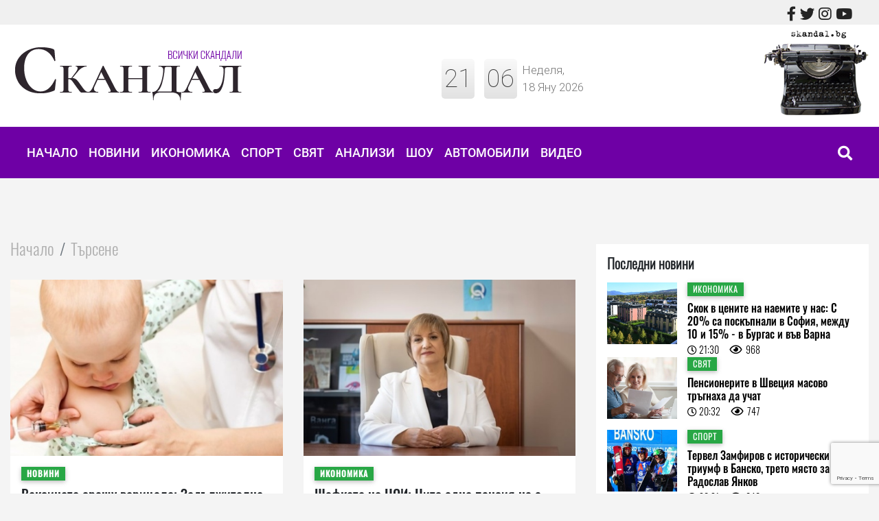

--- FILE ---
content_type: text/html; charset=UTF-8
request_url: https://skandal.bg/search?filter%5Bsearch%5D=1%20%D1%8E%D0%BB%D0%B8
body_size: 9611
content:
<!DOCTYPE html>
<html lang="bg" grecaptcha="6LcLRLQUAAAAAHbzxDblvCPzAiYKcU8abFrtGPUK">
    <head>
        <!-- Global site tag (gtag.js) - Google Analytics -->
        <script async src="https://www.googletagmanager.com/gtag/js?id=UA-55436693-1"></script>
        <script>
            window.dataLayer = window.dataLayer || [];
            function gtag() {dataLayer.push(arguments);}
            gtag('js', new Date());
            gtag('config', 'UA-55436693-1');
        </script>
		<script type='text/javascript' src='https://platform-api.sharethis.com/js/sharethis.js#property=642fd734b3f3190019fac3c2&product=sop' async='async'></script>
        <meta charset="utf-8">
        <meta http-equiv="X-UA-Compatible" content="IE=edge">
        <meta name="viewport" content="width=device-width, initial-scale=1, shrink-to-fit=no">
        <title>Търсене : skandal.bg</title>
        <meta name="Keywords" content="" />
        <meta name="Description" content="" />
        <meta name="distribution" content="global">
        <meta name="robots" content="index,follow,all,noarchive">
        <meta name="resource-type" content="document">
        <meta name="webmaster" content="https://www.dreammedia.bg  DREAMmedia Creative Studio Bulgaria +359 898 475375">
        <meta property="og:title" content="Търсене : skandal.bg" />
        <meta property="og:type" content="website" />
        <meta property="og:url" content="https://www.skandal.bg/search" />
        <meta property="og:image" content="" />
        <meta property="og:image:width" content="" />
        <meta property="og:image:height" content="" />
        <meta property="og:locale" content="bg_BG" />
        <meta property="og:site_name" content="skandal.bg" />
        <link rel="canonical" href="https://www.skandal.bg/search" />
        <link rel="apple-touch-icon" sizes="57x57" href="/apple-icon-57x57.png">
        <link rel="apple-touch-icon" sizes="60x60" href="/apple-icon-60x60.png">
        <link rel="apple-touch-icon" sizes="72x72" href="/apple-icon-72x72.png">
        <link rel="apple-touch-icon" sizes="76x76" href="/apple-icon-76x76.png">
        <link rel="apple-touch-icon" sizes="114x114" href="/apple-icon-114x114.png">
        <link rel="apple-touch-icon" sizes="120x120" href="/apple-icon-120x120.png">
        <link rel="apple-touch-icon" sizes="144x144" href="/apple-icon-144x144.png">
        <link rel="apple-touch-icon" sizes="152x152" href="/apple-icon-152x152.png">
        <link rel="apple-touch-icon" sizes="180x180" href="/apple-icon-180x180.png">
        <link rel="icon" type="image/png" sizes="192x192"  href="/android-icon-192x192.png">
        <link rel="icon" type="image/png" sizes="32x32" href="/favicon-32x32.png">
        <link rel="icon" type="image/png" sizes="96x96" href="/favicon-96x96.png">
        <link rel="icon" type="image/png" sizes="16x16" href="/favicon-16x16.png">
        <link rel="manifest" href="/manifest.json">
        <meta name="msapplication-TileColor" content="#ffffff">
        <meta name="msapplication-TileImage" content="/ms-icon-144x144.png">
        <meta name="theme-color" content="#ffffff">
        <meta name="facebook-domain-verification" content="y5vunqic3k1c1kka6sic3t48jkoh0d" />
<link href="/static/mdb/css/bootstrap.min.css" rel="stylesheet" type="text/css">
<link href="/static/mdb/css/mdb.min.css" rel="stylesheet" type="text/css">
<link rel="stylesheet" href="/static/fontawesome-free-5.15.4-web/css/all.css">
<link href="/css/style.css" rel="stylesheet" type="text/css">

    </head>
    <body>
<header>
    <div class="header">
    <div class="grey_top">
        <div class="container">
            <div class="d-flex">
                <div class="d-none d-md-block mr-auto">

                </div>
                <div class="pt-2 pb-1 pr-4 d-none d-md-block sic">
                    <a href="https://www.facebook.com/skandalbulgaria/" target="_blank"><i class="fab fa-facebook-f fa-lg"></i></a>&nbsp;&nbsp;<a href="https://twitter.com/Skandalbg" target="_blank"><i class="fab fa-twitter fa-lg"></i></a>&nbsp;&nbsp;<a href="https://www.instagram.com/skandal.bg/" target="_blank"><i class="fab fa-instagram fa-lg"></i></a>&nbsp;&nbsp;<a href="https://www.youtube.com/channel/UCmQcuPtA7LLkOvGIy6mpOBQ" target="_blank"><i class="fab fa-youtube fa-lg"></i></a>
                </div>
            </div>
        </div>
    </div>
    <!-- <div class="d-none d-md-block container text-center mt-4 mb-2 mb-md-5">
        <iframe src="/banners/getBanner/?pid=20" class="banner text-center longb" marginwidth="0" marginheight="0" hspace="0"
                vspace="0" frameborder="0" scrolling="no" style="height:100px"></iframe>
    </div>     -->

    <div class="container">
        <div class="row pb-2 pt-2 d-flex align-items-center">
            <div class="col-12 col-sm-8 col-md-4 col-lg-4 col-xl-4">
                <div class="d-flex d-md-none row align-items-center">
                    <div class="col-5"><a href="/">
                        <!-- <span class="logo_deco"></span> -->
                        <img src="/img/logo.png" alt="skandal.bg" class="logo img-fluid pt-2"></a></div>
                    <div class="col-7 col-sm-4 col-md-6 mt-0 mt-lg-2 mt-xl-3">
                        <div class="clock medium row d-flex no-gutters align-items-center justify-content-center" id="clock">
                            <div class="time d-flex justify-content-center pr-2"></div>
                            <div class="date d-flex justify-content-center"></div>
                        </div>
                    </div>
                </div>
                <a href="/" class="d-none d-md-inline">
                                        <img src="/img/logo.png" alt="skandal.bg" class="logo img-fluid"></a>
            </div>
            <div class="col-sm-4 col-md-6 mt-0 mt-lg-2 mt-xl-3 largerclock">
            </div>
            <div class="d-none d-md-block col-md-2 text-right">
                <!--                <div class="banner ajbanner" data-pid="44" data-acos="float-right"></div>-->
                <img src="/img/tw.png" class="img-fluid" alt="Skandal typewriter"/>
            </div>
        </div>
    </div>
    <div class="mp mb-2 mb-md-5">
        <div class="container">
            <div class="menut mt-2">
    <!--Navbar-->
    <nav class="navbar navbar-dark navbar-expand-lg navbar-light py-0 menut2 border-0 p-0 z-depth-0">
        <!-- Navbar brand -->
        <!--  <a class="navbar-brand" href="#">Navbar</a>-->
        <!-- Collapse button -->
        <button class="navbar-toggler" type="button" data-toggle="collapse" data-target="#navbarMain"
                aria-controls="navbarMain" aria-expanded="false" aria-label="Toggle navigation">
            <span class="navbar-toggler-icon"></span>
        </button>
<!--        <a class="d-flex d-md-none ml-auto" href="/kontakti" target="_blank"><i class="fas fa-phone fa-lg text-white pr-4"></i></a>-->
        <a class="d-flex d-md-none" href="https://www.facebook.com/skandalbulgaria/" target="_blank"><i class="fab fa-facebook-f fa-lg text-white pr-4"></i></a>
        <a class="d-flex d-md-none" href="https://twitter.com/Skandalbg" target="_blank"><i class="fab fa-twitter fa-lg text-white pr-4"></i></a>
        <a class="d-flex d-md-none" href="https://www.instagram.com/skandal.bg/" target="_blank"><i class="fab fa-instagram fa-lg text-white pr-4"></i></a>
        <a class="d-flex d-md-none" href="https://www.youtube.com/channel/UCmQcuPtA7LLkOvGIy6mpOBQ" target="_blank"><i class="fab fa-youtube fa-lg text-white pr-4"></i></a>
        <a class="buttsearch p-3 h-100 d-flex d-lg-none" href="" data-toggle="modal" data-target="#modalSearch"><i class="fas fa-search text-white  fa-lg" aria-hidden="true"></i></a>
        <!-- Collapsible content -->
        <div class="collapse navbar-collapse" id="navbarMain">
            <!-- Links -->
            
<ul class="navbar-nav mr-auto pl-3  ">
<li class="nav-item" data-cnt="0" data-subs="0"><a href='/nachalo' class="nav-link py-4 ">Начало</a></li>
<li class="nav-item" data-cnt="0" data-subs="0"><a href='/novini' class="nav-link py-4 ">Новини</a></li>
<li class="nav-item" data-cnt="0" data-subs="0"><a href='/ikonomika' class="nav-link py-4 ">Икономика</a></li>
<li class="nav-item" data-cnt="0" data-subs="0"><a href='/sport' class="nav-link py-4 ">Спорт</a></li>
<li class="nav-item" data-cnt="0" data-subs="0"><a href='/svyat' class="nav-link py-4 ">Свят</a></li>
<li class="nav-item" data-cnt="0" data-subs="0"><a href='/analizi' class="nav-link py-4 ">Анализи</a></li>
<li class="nav-item" data-cnt="0" data-subs="0"><a href='/shou' class="nav-link py-4 ">Шоу</a></li>
<li class="nav-item" data-cnt="0" data-subs="0"><a href='/avtomobili' class="nav-link py-4 ">Автомобили</a></li>
<li class="nav-item" data-cnt="0" data-subs="0"><a href='/video' class="nav-link py-4 ">Видео</a></li>
</ul>
            <!-- Links -->
            <a class="buttsearch ml-auto p-4 h-100 d-none d-lg-block" href="" data-toggle="modal" data-target="#modalSearch"><i class="fas fa-search white-text  fa-lg" aria-hidden="true"></i></a>
        </div>
        <!-- Collapsible content -->
    </nav>
    <!--/.Navbar-->
</div>


<!--Modal: modalCookie-->
<div class="modal fade top" id="modalSearch" tabindex="-1" role="dialog" aria-labelledby="myModalLabel"
     aria-hidden="true" data-backdrop="true">
    <div class="modal-dialog modal-frame modal-top modal-notify modal-info" role="document">
        <!--Content-->
        <div class="modal-content">
            <!--Body-->
            <div class="modal-body">
                <div class="row d-flex justify-content-center align-items-center">
                    <!-- Search form -->
                    <form class="form-inline md-form mb-4 w-100" action="/search">
                        <input class="form-control mr-sm-2" type="text" name="filter[search]" placeholder="Търсене в сайта" aria-label="Search" style="flex-grow: 1;">
                        <button class="btn aqua-gradient btn-rounded btn-sm my-0" type="submit">Търси</button>
                    </form>

                </div>
            </div>
        </div>
        <!--/.Content-->
    </div>
</div>
<!--Modal: modalCookie-->        </div>
    </div>
</div>
</header>

<div class="skin">

    <div class="container">
        <div class="row">
            <div class="col-12">
                            </div>
        </div>
    </div>

    <div class="container mt-4">
        <div class="row">
            <div class="col-12 col-lg-8">
                <nav aria-label="breadcrumb">
  <ol class="breadcrumb">
                    <li class="breadcrumb-item"><a href="nachalo">Начало</a></li>
                        <li class="breadcrumb-item"><a href="/search">Търсене</a></li>
            </ol>
</nav>                                                <div class="row">




    <div class="col-12 col-md-6 mb-4">

        <div class="card rounded-0 text-black terfam mb-3 mb-md-0 bg-white border border-bottom-light border-top-0 border-left-0 border-right-0 h-100">

    <!-- Card image -->

    <div class="view overlay zoom">

        <div class="card-img-top tnews5 bgcover rounded-0 "

            style="background-image: url('/pic/posts/2026-01/17680669128232/gals/ваксина--440.jpg');">



            </div>

        </div>

    <!-- Card content -->

    <a href="/news/17680669128232/vaksinata-sreshtu-varitsela-zadalzhitelna-i-bezplatna-ot-1-yuli-2026" class="stretched-link">

        <div class="mask rgba-white-slight"></div>

    </a>

    

                <div class="py-2 px-3 mt-2">

                                    <span class="badge rbadge float-left mr-3 py-1 px-2 text-uppercase rounded-0">

                    
                    
                    
                    Новини
                    </span>

                <div class="clearfix"></div>

                 <h5 class="pt-2 osm">

                    Ваксината срещу варицела: Задължителна и безплатна от 1 юли 2026
                </h5>

                <span class="tdate1"><i class="far fa-clock"></i>&nbsp;<span class="tdate">10.01.2026 19:41</span></span>&nbsp;&nbsp;&nbsp;&nbsp;

                                    <i

                                        class="far fa-eye"></i>&nbsp; <span class="post_stat post_readed tdate1" data-post_id="17680669128232"></span>

               

                 <p class="pb-2 pt-3 mb-0 d-none d-md-block moretext">Ежегодно заразените у нас са между 20 и 30 хиляди
    </div>

</div>

    </div>



    <!-- Grid row -->




    <div class="col-12 col-md-6 mb-4">

        <div class="card rounded-0 text-black terfam mb-3 mb-md-0 bg-white border border-bottom-light border-top-0 border-left-0 border-right-0 h-100">

    <!-- Card image -->

    <div class="view overlay zoom">

        <div class="card-img-top tnews5 bgcover rounded-0 "

            style="background-image: url('/pic/posts/2026-01/17678961006839/gals/IMG_5551--440.JPG');">



            </div>

        </div>

    <!-- Card content -->

    <a href="/news/17678961006839/shefkata-na-noi-nito-edna-pensiya-ne-e-namalena-sled-preminavaneto-kam-evroto" class="stretched-link">

        <div class="mask rgba-white-slight"></div>

    </a>

    

                <div class="py-2 px-3 mt-2">

                                    <span class="badge rbadge float-left mr-3 py-1 px-2 text-uppercase rounded-0">

                    
                    
                    
                    Икономика
                    </span>

                <div class="clearfix"></div>

                 <h5 class="pt-2 osm">

                    Шефката на НОИ: Нито една пенсия не е намалена след преминаването към еврото
                </h5>

                <span class="tdate1"><i class="far fa-clock"></i>&nbsp;<span class="tdate">08.01.2026 20:15</span></span>&nbsp;&nbsp;&nbsp;&nbsp;

                                    <i

                                        class="far fa-eye"></i>&nbsp; <span class="post_stat post_readed tdate1" data-post_id="17678961006839"></span>

               

                 <p class="pb-2 pt-3 mb-0 d-none d-md-block moretext">"Нито една пенсия не е променена, нито една пенсия не е намалена. Превалутирането се извършва в полза на лицата по един единствен официално обявен курс - 1,95583". Това каза в интервю за предаването "Още от деня" по БНТ управителят на Националния осигурителен институт Весела Караиванова-Начева.
    </div>

</div>

    </div>



    <!-- Grid row -->




    <div class="col-12 col-md-6 mb-4">

        <div class="card rounded-0 text-black terfam mb-3 mb-md-0 bg-white border border-bottom-light border-top-0 border-left-0 border-right-0 h-100">

    <!-- Card image -->

    <div class="view overlay zoom">

        <div class="card-img-top tnews5 bgcover rounded-0 "

            style="background-image: url('/pic/posts/2026-01/17677906875985/gals/BG-ALERT--440.jpg');">



            </div>

        </div>

    <!-- Card content -->

    <a href="/news/17677906875985/mvr-iska-bg-alert-da-se-izpolzva-i-pri-terorizam-i-izdirvane-na-hora" class="stretched-link">

        <div class="mask rgba-white-slight"></div>

    </a>

    

                <div class="py-2 px-3 mt-2">

                                    <span class="badge rbadge float-left mr-3 py-1 px-2 text-uppercase rounded-0">

                    
                    
                    
                    Новини
                    </span>

                <div class="clearfix"></div>

                 <h5 class="pt-2 osm">

                    МВР иска BG-ALERT да се използва и при тероризъм и издирване на хора
                </h5>

                <span class="tdate1"><i class="far fa-clock"></i>&nbsp;<span class="tdate">07.01.2026 14:58</span></span>&nbsp;&nbsp;&nbsp;&nbsp;

                                    <i

                                        class="far fa-eye"></i>&nbsp; <span class="post_stat post_readed tdate1" data-post_id="17677906875985"></span>

               

                 <p class="pb-2 pt-3 mb-0 d-none d-md-block moretext">Проектът на наредбата за изменение и допълнение е публикуван на 6 януари, а срокът за обществено обсъждане е 5 февруари
    </div>

</div>

    </div>



    <!-- Grid row -->




    <div class="col-12 col-md-6 mb-4">

        <div class="card rounded-0 text-black terfam mb-3 mb-md-0 bg-white border border-bottom-light border-top-0 border-left-0 border-right-0 h-100">

    <!-- Card image -->

    <div class="view overlay zoom">

        <div class="card-img-top tnews5 bgcover rounded-0 "

            style="background-image: url('/pic/posts/2025-12/17663901194245/gals/991-ratio-evro-lev-bylgariia--440.jpg');">



            </div>

        </div>

    <!-- Card content -->

    <a href="/news/17663901194245/10-dni-do-evroto-koga-levat-shte-prestane-da-bade-zakonno-platezhno-sredstvo" class="stretched-link">

        <div class="mask rgba-white-slight"></div>

    </a>

    

                <div class="py-2 px-3 mt-2">

                                    <span class="badge rbadge float-left mr-3 py-1 px-2 text-uppercase rounded-0">

                    
                    
                    
                    Икономика
                    </span>

                <div class="clearfix"></div>

                 <h5 class="pt-2 osm">

                    10 дни до еврото: Кога левът ще престане да бъде законно платежно средство
                </h5>

                <span class="tdate1"><i class="far fa-clock"></i>&nbsp;<span class="tdate">22.12.2025 14:55</span></span>&nbsp;&nbsp;&nbsp;&nbsp;

                                    <i

                                        class="far fa-eye"></i>&nbsp; <span class="post_stat post_readed tdate1" data-post_id="17663901194245"></span>

               

                 <p class="pb-2 pt-3 mb-0 d-none d-md-block moretext">На 1 януари 2026 г. България ще стане 21-вата страна членка на еврозоната. От първия ден на новата година еврото официално ще замени лева като национална валута, като фиксираният обменен курс е 1,95583 лева за 1 евро.

В периода от 1 януари
    </div>

</div>

    </div>



    <!-- Grid row -->




    <div class="col-12 col-md-6 mb-4">

        <div class="card rounded-0 text-black terfam mb-3 mb-md-0 bg-white border border-bottom-light border-top-0 border-left-0 border-right-0 h-100">

    <!-- Card image -->

    <div class="view overlay zoom">

        <div class="card-img-top tnews5 bgcover rounded-0 "

            style="background-image: url('/pic/posts/2025-12/17653822581668/gals/IMG_4813--440.JPG');">



            </div>

        </div>

    <!-- Card content -->

    <a href="/news/17653822581668/sofiya-e-2-iyat-nay-zadrasten-s-koli-grad-v-evropa" class="stretched-link">

        <div class="mask rgba-white-slight"></div>

    </a>

    

                <div class="py-2 px-3 mt-2">

                                    <span class="badge rbadge float-left mr-3 py-1 px-2 text-uppercase rounded-0">

                    
                    Автомобили
                    
                    
                    
                    Новини
                    </span>

                <div class="clearfix"></div>

                 <h5 class="pt-2 osm">

                    София е 2-ият най-задръстен с коли град в Европа
                </h5>

                <span class="tdate1"><i class="far fa-clock"></i>&nbsp;<span class="tdate">10.12.2025 17:57</span></span>&nbsp;&nbsp;&nbsp;&nbsp;

                                    <i

                                        class="far fa-eye"></i>&nbsp; <span class="post_stat post_readed tdate1" data-post_id="17653822581668"></span>

               

                 <p class="pb-2 pt-3 mb-0 d-none d-md-block moretext">В голяма част от София автомобилите вече са повече от местата за паркиране. Ако полицията и общинските власти стриктно глобяваха за качване на тротоари, влизане в градинки и в други зелени площи, немалка част от шофьорите в столицата просто нямаше да има къде да спират след работа.
    </div>

</div>

    </div>



    <!-- Grid row -->




    <div class="col-12 col-md-6 mb-4">

        <div class="card rounded-0 text-black terfam mb-3 mb-md-0 bg-white border border-bottom-light border-top-0 border-left-0 border-right-0 h-100">

    <!-- Card image -->

    <div class="view overlay zoom">

        <div class="card-img-top tnews5 bgcover rounded-0 "

            style="background-image: url('/pic/posts/2025-12/17652018016112/gals/МС--440.jpg');">



            </div>

        </div>

    <!-- Card content -->

    <a href="/news/17652018016112/ms-odobri-prekroeniya-byudzhet-za-2026-g" class="stretched-link">

        <div class="mask rgba-white-slight"></div>

    </a>

    

                <div class="py-2 px-3 mt-2">

                                    <span class="badge rbadge float-left mr-3 py-1 px-2 text-uppercase rounded-0">

                    
                    
                    
                    Новини
                    </span>

                <div class="clearfix"></div>

                 <h5 class="pt-2 osm">

                    МС одобри прекроения бюджет за 2026 г.
                </h5>

                <span class="tdate1"><i class="far fa-clock"></i>&nbsp;<span class="tdate">08.12.2025 15:50</span></span>&nbsp;&nbsp;&nbsp;&nbsp;

                                    <i

                                        class="far fa-eye"></i>&nbsp; <span class="post_stat post_readed tdate1" data-post_id="17652018016112"></span>

               

                 <p class="pb-2 pt-3 mb-0 d-none d-md-block moretext">Какви са параметрите
    </div>

</div>

    </div>



    <!-- Grid row -->




    <div class="col-12 col-md-6 mb-4">

        <div class="card rounded-0 text-black terfam mb-3 mb-md-0 bg-white border border-bottom-light border-top-0 border-left-0 border-right-0 h-100">

    <!-- Card image -->

    <div class="view overlay zoom">

        <div class="card-img-top tnews5 bgcover rounded-0 "

            style="background-image: url('/pic/posts/2025-12/17650004951402/gals/images--440.jpg');">



            </div>

        </div>

    <!-- Card content -->

    <a href="/news/17650004951402/ministerstvoto-na-finansite-publikuva-noviya-proektobyudzhet-za-2026-g" class="stretched-link">

        <div class="mask rgba-white-slight"></div>

    </a>

    

                <div class="py-2 px-3 mt-2">

                                    <span class="badge rbadge float-left mr-3 py-1 px-2 text-uppercase rounded-0">

                    
                    
                    
                    Икономика
                    </span>

                <div class="clearfix"></div>

                 <h5 class="pt-2 osm">

                    Министерството на финансите публикува новия проектобюджет за 2026 г.
                </h5>

                <span class="tdate1"><i class="far fa-clock"></i>&nbsp;<span class="tdate">06.12.2025 09:54</span></span>&nbsp;&nbsp;&nbsp;&nbsp;

                                    <i

                                        class="far fa-eye"></i>&nbsp; <span class="post_stat post_readed tdate1" data-post_id="17650004951402"></span>

               

                 <p class="pb-2 pt-3 mb-0 d-none d-md-block moretext">Министерството на финансите публикува новия проект на Закон за държавния бюджет за 2026 година и Актуализирана средносрочна бюджетна прогноза за периода 2026-2028 г. на официалния си сайт часове след като през вчерашния ден синдикатите, бизнесът и
    </div>

</div>

    </div>



    <!-- Grid row -->




    <div class="col-12 col-md-6 mb-4">

        <div class="card rounded-0 text-black terfam mb-3 mb-md-0 bg-white border border-bottom-light border-top-0 border-left-0 border-right-0 h-100">

    <!-- Card image -->

    <div class="view overlay zoom">

        <div class="card-img-top tnews5 bgcover rounded-0 "

            style="background-image: url('/pic/posts/2025-12/17648604003805/gals/IMG_4642--440.JPG');">



            </div>

        </div>

    <!-- Card content -->

    <a href="/news/17648604003805/golyamo-tarsene-na-evromonetite-v-poshti-i-nyakoi-banki-ne-dostigat" class="stretched-link">

        <div class="mask rgba-white-slight"></div>

    </a>

    

                <div class="py-2 px-3 mt-2">

                                    <span class="badge rbadge float-left mr-3 py-1 px-2 text-uppercase rounded-0">

                    
                    
                    
                    Икономика
                    </span>

                <div class="clearfix"></div>

                 <h5 class="pt-2 osm">

                    Голямо търсене на евромонетите, в пощи и някои банки не достигат
                </h5>

                <span class="tdate1"><i class="far fa-clock"></i>&nbsp;<span class="tdate">04.12.2025 17:00</span></span>&nbsp;&nbsp;&nbsp;&nbsp;

                                    <i

                                        class="far fa-eye"></i>&nbsp; <span class="post_stat post_readed tdate1" data-post_id="17648604003805"></span>

               

                 <p class="pb-2 pt-3 mb-0 d-none d-md-block moretext">Стартовите пакети с евромонети се радват на голям интерес от хората. Вече има и оплаквания, че не достигат- основно в пощи, а и в някои банки.
    </div>

</div>

    </div>



    <!-- Grid row -->




    <div class="col-12 col-md-6 mb-4">

        <div class="card rounded-0 text-black terfam mb-3 mb-md-0 bg-white border border-bottom-light border-top-0 border-left-0 border-right-0 h-100">

    <!-- Card image -->

    <div class="view overlay zoom">

        <div class="card-img-top tnews5 bgcover rounded-0 "

            style="background-image: url('/pic/posts/2025-11/17636369007490/gals/гласуване--440.jpg');">



            </div>

        </div>

    <!-- Card content -->

    <a href="/news/17636369007490/na-parvo-chetene-deputatite-prieha-proektobyudzheta-na-doo-za-2026-g" class="stretched-link">

        <div class="mask rgba-white-slight"></div>

    </a>

    

                <div class="py-2 px-3 mt-2">

                                    <span class="badge rbadge float-left mr-3 py-1 px-2 text-uppercase rounded-0">

                    
                    
                    
                    Икономика
                    </span>

                <div class="clearfix"></div>

                 <h5 class="pt-2 osm">

                    На първо четене: Депутатите приеха проектобюджета на ДОО за 2026 г.
                </h5>

                <span class="tdate1"><i class="far fa-clock"></i>&nbsp;<span class="tdate">20.11.2025 13:08</span></span>&nbsp;&nbsp;&nbsp;&nbsp;

                                    <i

                                        class="far fa-eye"></i>&nbsp; <span class="post_stat post_readed tdate1" data-post_id="17636369007490"></span>

               

                 <p class="pb-2 pt-3 mb-0 d-none d-md-block moretext">На първо четене депутатите приеха проектобюджета на ДОО за 2026 г. &quot;За&quot; гласуваха 129 депутати, &quot;против&quot; 89, нямаше въздържали се.&nbsp;

Народните представители съкратиха на четири дни срока за гласуване на второ четене
    </div>

</div>

    </div>



    <!-- Grid row -->




    <div class="col-12 col-md-6 mb-4">

        <div class="card rounded-0 text-black terfam mb-3 mb-md-0 bg-white border border-bottom-light border-top-0 border-left-0 border-right-0 h-100">

    <!-- Card image -->

    <div class="view overlay zoom">

        <div class="card-img-top tnews5 bgcover rounded-0 "

            style="background-image: url('/pic/posts/2025-11/17631352822961/gals/f8e50703b27aeccb1c7dc817b54721d8_(1)--440.jpg');">



            </div>

        </div>

    <!-- Card content -->

    <a href="/news/17631352822961/predlagat-bezplatni-protivogripni-vaksini-za-detsa-do-7-godishna-vazrast" class="stretched-link">

        <div class="mask rgba-white-slight"></div>

    </a>

    

                <div class="py-2 px-3 mt-2">

                                    <span class="badge rbadge float-left mr-3 py-1 px-2 text-uppercase rounded-0">

                    
                    
                    
                    Новини
                    </span>

                <div class="clearfix"></div>

                 <h5 class="pt-2 osm">

                    Предлагат безплатни противогрипни ваксини за деца до 7-годишна възраст
                </h5>

                <span class="tdate1"><i class="far fa-clock"></i>&nbsp;<span class="tdate">14.11.2025 19:48</span></span>&nbsp;&nbsp;&nbsp;&nbsp;

                                    <i

                                        class="far fa-eye"></i>&nbsp; <span class="post_stat post_readed tdate1" data-post_id="17631352822961"></span>

               

                 <p class="pb-2 pt-3 mb-0 d-none d-md-block moretext">Предложението ве
    </div>

</div>

    </div>



    <!-- Grid row -->


</div>


    <div class="d-flex justify-content-center">

        <nav aria-label="Page navigation">

            <ul class="pagination pg-dark">

                <li class="page-item disabled"><a class="page-link" href="?filter%5Bsearch%5D=1+%D1%8E%D0%BB%D0%B8">&laquo;</a></li>

                
                    <li class="page-item active"><a class="page-link" href="/search?filter%5Bsearch%5D=1+%D1%8E%D0%BB%D0%B8">1</a></li>

    
                    <li class="page-item"><a class="page-link" href="/search/2?filter%5Bsearch%5D=1+%D1%8E%D0%BB%D0%B8">2</a></li>

    
                    <li class="page-item"><a class="page-link" href="/search/3?filter%5Bsearch%5D=1+%D1%8E%D0%BB%D0%B8">3</a></li>

    
                    <li class="page-item"><a class="page-link" href="/search/4?filter%5Bsearch%5D=1+%D1%8E%D0%BB%D0%B8">4</a></li>

    
                    <li class="page-item"><a class="page-link" href="/search/5?filter%5Bsearch%5D=1+%D1%8E%D0%BB%D0%B8">5</a></li>

    
                <li class="page-item"><a class="page-link" href="/search/5?filter%5Bsearch%5D=1+%D1%8E%D0%BB%D0%B8">&raquo;</a></li>

            </ul>

        </nav>

    </div>

                            </div>
            <div class="col-12 col-sm-12 col-md-12 col-lg-4 col-xl-4">
                <div class="text-center">
                    <div class="banner ajbanner" data-pid="43" data-acos=" col-md-12 mb-4 pr-lg-0"></div>
                </div>
                <div class="archive_picker mb-4"></div>
                <div class="my-4 bg-white p-3 border border-bottom-light border-top-0 border-left-0 border-right-0">
                
    <h5 class="font-weight-bold d-inline-block mb-3">Последни новини</h5>
    <!-- Grid row -->
    <div class="row">
                <div class="col-4 ">
            <div class="view overlay">
                <a href="/news/17687214367888/skok-v-tsenite-na-naemite-u-nas-s-20-sa-poskapnali-v-sofiya-mezhdu-10-i-15-v-burgas-i-vav-varna">
                    <div class="card card-image tnews8 rounded-0  z-depth-0 mb-3"
                        style="background-image: url('/pic/posts/2026-01/17687214367888/gals/zx1200y675_4835090--500.jpg');">
                    </div>
                </a>
                <a href="/news/17687214367888/skok-v-tsenite-na-naemite-u-nas-s-20-sa-poskapnali-v-sofiya-mezhdu-10-i-15-v-burgas-i-vav-varna">
                    <div class="mask rgba-white-slight"></div>
                </a>
            </div>
        </div>

        <div class="col-8 pl-0">
            <a href="/news/17687214367888/skok-v-tsenite-na-naemite-u-nas-s-20-sa-poskapnali-v-sofiya-mezhdu-10-i-15-v-burgas-i-vav-varna" class="black-text">
                <span class="badge rbadge float-left mr-3 py-1 px-2 text-uppercase rounded-0 mb-2">
                                                                                Икономика                    </span>
                <div class="clearfix"></div>
                <a href="/news/17687214367888/skok-v-tsenite-na-naemite-u-nas-s-20-sa-poskapnali-v-sofiya-mezhdu-10-i-15-v-burgas-i-vav-varna" class="black-text">
                    <div class="pr-2">
                        <h6 class="osm mb-0">
                            Скок в цените на наемите у нас: С 20% са поскъпнали в София, между 10 и 15% - в Бургас и във Варна                        </h6>
                        <span class="tdate1"><i class="far fa-clock"></i>&nbsp;<span class="tdate">18.01.2026 21:30</span></span>&nbsp;&nbsp;&nbsp;&nbsp;
                        <i
                            class="far fa-eye"></i>&nbsp; <span class="post_stat post_readed tdate1" data-post_id="17687214367888"></span>
                    </div>
                </a>
            </a>
        </div>

                <div class="col-4 ">
            <div class="view overlay">
                <a href="/news/17687251384497/pensionerite-v-shvetsiya-masovo-tragnaha-da-uchat">
                    <div class="card card-image tnews8 rounded-0  z-depth-0 mb-3"
                        style="background-image: url('/pic/posts/2026-01/17687251384497/gals/1280-840-pensioner-pensiia--500.jpg');">
                    </div>
                </a>
                <a href="/news/17687251384497/pensionerite-v-shvetsiya-masovo-tragnaha-da-uchat">
                    <div class="mask rgba-white-slight"></div>
                </a>
            </div>
        </div>

        <div class="col-8 pl-0">
            <a href="/news/17687251384497/pensionerite-v-shvetsiya-masovo-tragnaha-da-uchat" class="black-text">
                <span class="badge rbadge float-left mr-3 py-1 px-2 text-uppercase rounded-0 mb-2">
                                        Свят                    </span>
                <div class="clearfix"></div>
                <a href="/news/17687251384497/pensionerite-v-shvetsiya-masovo-tragnaha-da-uchat" class="black-text">
                    <div class="pr-2">
                        <h6 class="osm mb-0">
                            Пенсионерите в Швеция масово тръгнаха да учат                        </h6>
                        <span class="tdate1"><i class="far fa-clock"></i>&nbsp;<span class="tdate">18.01.2026 20:32</span></span>&nbsp;&nbsp;&nbsp;&nbsp;
                        <i
                            class="far fa-eye"></i>&nbsp; <span class="post_stat post_readed tdate1" data-post_id="17687251384497"></span>
                    </div>
                </a>
            </a>
        </div>

                <div class="col-4 ">
            <div class="view overlay">
                <a href="/news/17687604911196/tervel-zamfirov-s-istoricheski-triumf-v-bansko-treto-myasto-za-radoslav-yankov">
                    <div class="card card-image tnews8 rounded-0  z-depth-0 mb-3"
                        style="background-image: url('/pic/posts/2026-01/17687604911196/gals/89a1c72e4d0af97633fd674194ecd919--500.jpg');">
                    </div>
                </a>
                <a href="/news/17687604911196/tervel-zamfirov-s-istoricheski-triumf-v-bansko-treto-myasto-za-radoslav-yankov">
                    <div class="mask rgba-white-slight"></div>
                </a>
            </div>
        </div>

        <div class="col-8 pl-0">
            <a href="/news/17687604911196/tervel-zamfirov-s-istoricheski-triumf-v-bansko-treto-myasto-za-radoslav-yankov" class="black-text">
                <span class="badge rbadge float-left mr-3 py-1 px-2 text-uppercase rounded-0 mb-2">
                                                                                Спорт                    </span>
                <div class="clearfix"></div>
                <a href="/news/17687604911196/tervel-zamfirov-s-istoricheski-triumf-v-bansko-treto-myasto-za-radoslav-yankov" class="black-text">
                    <div class="pr-2">
                        <h6 class="osm mb-0">
                            Тервел Замфиров с исторически триумф в Банско, трето място за Радослав Янков                        </h6>
                        <span class="tdate1"><i class="far fa-clock"></i>&nbsp;<span class="tdate">18.01.2026 20:21</span></span>&nbsp;&nbsp;&nbsp;&nbsp;
                        <i
                            class="far fa-eye"></i>&nbsp; <span class="post_stat post_readed tdate1" data-post_id="17687604911196"></span>
                    </div>
                </a>
            </a>
        </div>

                <div class="col-4 ">
            <div class="view overlay">
                <a href="/news/17687526496085/ivaylo-mirchev-pravitelstvoto-podade-ostavka-no-modelat-si-stoi">
                    <div class="card card-image tnews8 rounded-0  z-depth-0 mb-3"
                        style="background-image: url('/pic/posts/2026-01/17687526496085/gals/532190d54ceb82d799f820a8a5fec128--500.jpg');">
                    </div>
                </a>
                <a href="/news/17687526496085/ivaylo-mirchev-pravitelstvoto-podade-ostavka-no-modelat-si-stoi">
                    <div class="mask rgba-white-slight"></div>
                </a>
            </div>
        </div>

        <div class="col-8 pl-0">
            <a href="/news/17687526496085/ivaylo-mirchev-pravitelstvoto-podade-ostavka-no-modelat-si-stoi" class="black-text">
                <span class="badge rbadge float-left mr-3 py-1 px-2 text-uppercase rounded-0 mb-2">
                                                                                Новини                    </span>
                <div class="clearfix"></div>
                <a href="/news/17687526496085/ivaylo-mirchev-pravitelstvoto-podade-ostavka-no-modelat-si-stoi" class="black-text">
                    <div class="pr-2">
                        <h6 class="osm mb-0">
                            Ивайло Мирчев: Правителството подаде оставка, но моделът си стои!                        </h6>
                        <span class="tdate1"><i class="far fa-clock"></i>&nbsp;<span class="tdate">18.01.2026 18:30</span></span>&nbsp;&nbsp;&nbsp;&nbsp;
                        <i
                            class="far fa-eye"></i>&nbsp; <span class="post_stat post_readed tdate1" data-post_id="17687526496085"></span>
                    </div>
                </a>
            </a>
        </div>

                <div class="col-4 ">
            <div class="view overlay">
                <a href="/news/17687606066936/raya-nazaryan-pozitsiyata-mi-ostava-posledovatelna-i-nepromenena">
                    <div class="card card-image tnews8 rounded-0  z-depth-0 mb-3"
                        style="background-image: url('/pic/posts/2026-01/17687606066936/gals/18c4b1e0d493caa23015068adfa8a6a7--500.jpg');">
                    </div>
                </a>
                <a href="/news/17687606066936/raya-nazaryan-pozitsiyata-mi-ostava-posledovatelna-i-nepromenena">
                    <div class="mask rgba-white-slight"></div>
                </a>
            </div>
        </div>

        <div class="col-8 pl-0">
            <a href="/news/17687606066936/raya-nazaryan-pozitsiyata-mi-ostava-posledovatelna-i-nepromenena" class="black-text">
                <span class="badge rbadge float-left mr-3 py-1 px-2 text-uppercase rounded-0 mb-2">
                                        Новини                    </span>
                <div class="clearfix"></div>
                <a href="/news/17687606066936/raya-nazaryan-pozitsiyata-mi-ostava-posledovatelna-i-nepromenena" class="black-text">
                    <div class="pr-2">
                        <h6 class="osm mb-0">
                            Рая Назарян: Позицията ми остава последователна и непроменена                        </h6>
                        <span class="tdate1"><i class="far fa-clock"></i>&nbsp;<span class="tdate">18.01.2026 18:23</span></span>&nbsp;&nbsp;&nbsp;&nbsp;
                        <i
                            class="far fa-eye"></i>&nbsp; <span class="post_stat post_readed tdate1" data-post_id="17687606066936"></span>
                    </div>
                </a>
            </a>
        </div>

                <div class="col-4 ">
            <div class="view overlay">
                <a href="/news/17687533928055/kt-podkrepa-e-protiv-promenite-v-pensionnoto-osiguryavane">
                    <div class="card card-image tnews8 rounded-0  z-depth-0 mb-3"
                        style="background-image: url('/pic/posts/2026-01/17687533928055/gals/980x551_1675828282--500.jpg');">
                    </div>
                </a>
                <a href="/news/17687533928055/kt-podkrepa-e-protiv-promenite-v-pensionnoto-osiguryavane">
                    <div class="mask rgba-white-slight"></div>
                </a>
            </div>
        </div>

        <div class="col-8 pl-0">
            <a href="/news/17687533928055/kt-podkrepa-e-protiv-promenite-v-pensionnoto-osiguryavane" class="black-text">
                <span class="badge rbadge float-left mr-3 py-1 px-2 text-uppercase rounded-0 mb-2">
                                        Икономика                    </span>
                <div class="clearfix"></div>
                <a href="/news/17687533928055/kt-podkrepa-e-protiv-promenite-v-pensionnoto-osiguryavane" class="black-text">
                    <div class="pr-2">
                        <h6 class="osm mb-0">
                            КТ Подкрепа е против промените в пенсионното осигуряване                        </h6>
                        <span class="tdate1"><i class="far fa-clock"></i>&nbsp;<span class="tdate">18.01.2026 18:23</span></span>&nbsp;&nbsp;&nbsp;&nbsp;
                        <i
                            class="far fa-eye"></i>&nbsp; <span class="post_stat post_readed tdate1" data-post_id="17687533928055"></span>
                    </div>
                </a>
            </a>
        </div>

        
    </div>
    <!-- Grid row -->
</div>
                
               
                <div class="text-center">
                    <div class="banner ajbanner" data-pid="41" data-acos=" col-md-12 mt-4 pr-lg-0"></div>
                </div>
                               <div class="bg-white p-3 my-4 border border-bottom-light border-top-0 border-left-0 border-right-0">
                    <span class="badge rbadge float-left mr-3 py-1 px-2 text-uppercase rounded-0 z-depth-0 mb-3">Анкета</span>
                    <div class="clearfix"></div>
                        <div class="terfamnb">
        <h4 class="card-title">Кой е най-големият виновник за жертвите по пътищата? </h4>
        <form id="frm_poll" data-poll="220" data-token="18XXgXJpKjQtxdBD7JU">
                            <div class="custom-control custom-radio card-text">
                    <input type="radio" class="custom-control-input" id="id0" name="vote" value="0">
                    <label class="custom-control-label" for="id0">Недисциплинираните шофьори </label>
                </div>
                            <div class="custom-control custom-radio card-text">
                    <input type="radio" class="custom-control-input" id="id1" name="vote" value="1">
                    <label class="custom-control-label" for="id1">Лошите пътища</label>
                </div>
                            <div class="custom-control custom-radio card-text">
                    <input type="radio" class="custom-control-input" id="id2" name="vote" value="2">
                    <label class="custom-control-label" for="id2">Пропуски в законите </label>
                </div>
                            <div class="custom-control custom-radio card-text">
                    <input type="radio" class="custom-control-input" id="id3" name="vote" value="3">
                    <label class="custom-control-label" for="id3">Друго</label>
                </div>
                        <br />
            <div class="d-flex align-self-center">
            <button type="submit" class="btn btn-dark px-4 py-2 text-white">Гласувай</button>
            <a href="/polls/220/koy-e-nay-golemiyat-vinovnik-za-zhertvite-po-patishtata-#poll_results" class="btn btn-flat btn-sm ml-auto">Резултати</a>
            </div>
        </form>
    </div>

  
                </div>

                <div class="row">

    </div>                <div class="my-4"><div class="row">

    </div></div>
                                <div class="text-center">
                    <div class="banner ajbanner" data-pid="42" data-acos=""></div>
                </div>

            </div>
        </div>    
    </div>
</div>

<footer >
    <div class="container pt-5 pb-4 mt-5">
        <div class="row d-flex justify-content-center">

            <div class="pb-4">
                <!-- Links -->

                
<ul class="nav lighten-4 fm">
<li class="nav-item " data-cnt="0" data-subs="0"><a href='/home' class="nav-link pt-0 pb-0">Начало</a></li>
<li class="nav-item " data-cnt="0" data-subs="0"><a href='/novini' class="nav-link pt-0 pb-0">Новини</a></li>
<li class="nav-item " data-cnt="0" data-subs="0"><a href='/ikonomika' class="nav-link pt-0 pb-0">Икономика</a></li>
<li class="nav-item " data-cnt="0" data-subs="0"><a href='/sport' class="nav-link pt-0 pb-0">Спорт</a></li>
<li class="nav-item " data-cnt="0" data-subs="0"><a href='/svyat' class="nav-link pt-0 pb-0">Свят</a></li>
<li class="nav-item " data-cnt="0" data-subs="0"><a href='/analizi' class="nav-link pt-0 pb-0">Анализи</a></li>
<li class="nav-item " data-cnt="0" data-subs="0"><a href='/shou' class="nav-link pt-0 pb-0">Шоу</a></li>
<li class="nav-item " data-cnt="0" data-subs="0"><a href='/avtomobili' class="nav-link pt-0 pb-0">Автомобили</a></li>
<li class="nav-item " data-cnt="0" data-subs="0"><a href='/video' class="nav-link pt-0 pb-0">Видео</a></li>
</ul>
                <!-- Links -->
</div>
        </div>
        <hr class="rgba-white-light">
        <div class="row py-4">
            <div class="col-12 col-md-3">
                <a href="/"><img src="/img/logo_bottom.png" alt="skandal.bg" class="img-fluid align-middle"></a>
            </div>
            <div class="col-12 col-md-3">
                
                <!-- Links -->

                
<ul class="nav flex-column lighten-4 fm">
<li class="nav-item " data-cnt="0" data-subs="0"><a href='/za-nas' class="nav-link pt-0 pb-0">За нас</a></li>
<li class="nav-item " data-cnt="0" data-subs="0"><a href='/reklama' class="nav-link pt-0 pb-0">Реклама</a></li>
<li class="nav-item " data-cnt="0" data-subs="0"><a href='/kontakti' class="nav-link pt-0 pb-0">Контакти</a></li>
</ul>
                <!-- Links -->
            </div>
            <div class="col-12 col-md-3 my-3 mb-md-0">
                <h6 class="text-uppercase dgr ml-3 ml-md-0 ">Връзка с нас</h6>
                <div class="ml-3 ml-md-4 pinklinks">

            

                </div>
            </div>
            <div class="col-12 col-md-3">
                <h6 class="text-uppercase dgr ml-3 ml-md-0">Следвайте ни</h6>
                <div class="ml-3 ml-md-4 pinklinks"><a href="https://www.facebook.com/skandalbulgaria/" target="_blank"><i class="fab fa-facebook-f fa-lg"></i></a>&nbsp;&nbsp;<a href="https://twitter.com/Skandalbg" target="_blank"><i class="fab fa-twitter fa-lg"></i></a>&nbsp;&nbsp;<a href="https://www.instagram.com/skandal.bg/" target="_blank"><i class="fab fa-instagram fa-lg"></i></a>&nbsp;&nbsp;<a href="https://www.youtube.com/channel/UCmQcuPtA7LLkOvGIy6mpOBQ" target="_blank"><i class="fab fa-youtube fa-lg"></i></a></div>
            </div>


        </div>
        <hr class="rgba-white-light" >
        <div class="text-center pt-2 rl">Забранява се възпроизвеждането изцяло или отчасти на материали и публикации, без предварително съгласие на редакцията.</div>
    </div>
</div>
<div class="footer-copyright py-3 rl">
    <div class="container">
        <div class="text-left  d-inline">© 2014-2026 Скандал. Всички права запазени!</div>
        <div class="float-right d-inline">Created by
            <a href="https://dreammedia.org"> DREAMmedia Creative Studio</a>
        </div>
    </div>
    <!-- Copyright --></div>
</footer>
<link rel="stylesheet" type="text/css" href="https://cdn.wpcc.io/lib/1.0.2/cookieconsent.min.css"/><script src="https://cdn.wpcc.io/lib/1.0.2/cookieconsent.min.js"></script><script>window.addEventListener("load", function(){window.wpcc.init({"colors":{"popup":{"background":"#6e00a5","text":"#ffffff","border":"#555555"},"button":{"background":"#ffffff","text":"#6e00a5"}},"position":"bottom","padding":"none","margin":"none","fontsize":"small","content":{"message":"Този уебсайт използва \"бисквитки\", за да работи оптимално за Вас.","link":"Повече","button":"Разбрах"}})});</script>

<div class="skin_ad d-none"></div>

<script src="/static/mdb/js/jquery-3.6.0.min.js"></script>
<script src="/static/mdb/js/popper.min.js"></script>
<script src="/static/mdb/js/bootstrap.min.js"></script>
<script src="/static/mdb/js/mdb.min.js"></script>

<script src="/static/js/front/zynnFront.js"></script>
<script src="/js/front.js"></script>

<!-- Go to www.addthis.com/dashboard to customize your tools --> <script type="text/javascript" src="//s7.addthis.com/js/300/addthis_widget.js#pubid=ra-59a005456661aab6"></script>
<div id="fb-root"></div>
<script async defer crossorigin="anonymous" src="https://connect.facebook.net/bg_BG/sdk.js#xfbml=1&version=v4.0&appId=239613482823519&autoLogAppEvents=1"></script>

<script defer src="https://static.cloudflareinsights.com/beacon.min.js/vcd15cbe7772f49c399c6a5babf22c1241717689176015" integrity="sha512-ZpsOmlRQV6y907TI0dKBHq9Md29nnaEIPlkf84rnaERnq6zvWvPUqr2ft8M1aS28oN72PdrCzSjY4U6VaAw1EQ==" data-cf-beacon='{"version":"2024.11.0","token":"dc7a54cb52674ef6b4cb8a9e22f9f7bf","r":1,"server_timing":{"name":{"cfCacheStatus":true,"cfEdge":true,"cfExtPri":true,"cfL4":true,"cfOrigin":true,"cfSpeedBrain":true},"location_startswith":null}}' crossorigin="anonymous"></script>
</body>
</html>

--- FILE ---
content_type: text/html; charset=UTF-8
request_url: https://skandal.bg/rpc.php
body_size: -102
content:
{"17687214367888":{"post_readed":968,"post_comments":0},"17687251384497":{"post_readed":747,"post_comments":0},"17687604911196":{"post_readed":640,"post_comments":0},"17687526496085":{"post_readed":753,"post_comments":0},"17687606066936":{"post_readed":813,"post_comments":0},"17687533928055":{"post_readed":585,"post_comments":0},"17680669128232":{"post_readed":2009,"post_comments":0},"17678961006839":{"post_readed":1380,"post_comments":0},"17677906875985":{"post_readed":2683,"post_comments":0},"17663901194245":{"post_readed":1711,"post_comments":0},"17653822581668":{"post_readed":2773,"post_comments":0},"17652018016112":{"post_readed":2319,"post_comments":0},"17650004951402":{"post_readed":1602,"post_comments":0},"17648604003805":{"post_readed":2711,"post_comments":0},"17636369007490":{"post_readed":1830,"post_comments":0},"17631352822961":{"post_readed":2302,"post_comments":1}}

--- FILE ---
content_type: text/html; charset=UTF-8
request_url: https://skandal.bg/rpc.php
body_size: -455
content:
"18XXgXJpKjQtxdBD7JU"

--- FILE ---
content_type: text/html; charset=utf-8
request_url: https://www.google.com/recaptcha/api2/anchor?ar=1&k=6LcLRLQUAAAAAHbzxDblvCPzAiYKcU8abFrtGPUK&co=aHR0cHM6Ly9za2FuZGFsLmJnOjQ0Mw..&hl=en&v=PoyoqOPhxBO7pBk68S4YbpHZ&size=invisible&anchor-ms=20000&execute-ms=30000&cb=jvw81uo01jg2
body_size: 48521
content:
<!DOCTYPE HTML><html dir="ltr" lang="en"><head><meta http-equiv="Content-Type" content="text/html; charset=UTF-8">
<meta http-equiv="X-UA-Compatible" content="IE=edge">
<title>reCAPTCHA</title>
<style type="text/css">
/* cyrillic-ext */
@font-face {
  font-family: 'Roboto';
  font-style: normal;
  font-weight: 400;
  font-stretch: 100%;
  src: url(//fonts.gstatic.com/s/roboto/v48/KFO7CnqEu92Fr1ME7kSn66aGLdTylUAMa3GUBHMdazTgWw.woff2) format('woff2');
  unicode-range: U+0460-052F, U+1C80-1C8A, U+20B4, U+2DE0-2DFF, U+A640-A69F, U+FE2E-FE2F;
}
/* cyrillic */
@font-face {
  font-family: 'Roboto';
  font-style: normal;
  font-weight: 400;
  font-stretch: 100%;
  src: url(//fonts.gstatic.com/s/roboto/v48/KFO7CnqEu92Fr1ME7kSn66aGLdTylUAMa3iUBHMdazTgWw.woff2) format('woff2');
  unicode-range: U+0301, U+0400-045F, U+0490-0491, U+04B0-04B1, U+2116;
}
/* greek-ext */
@font-face {
  font-family: 'Roboto';
  font-style: normal;
  font-weight: 400;
  font-stretch: 100%;
  src: url(//fonts.gstatic.com/s/roboto/v48/KFO7CnqEu92Fr1ME7kSn66aGLdTylUAMa3CUBHMdazTgWw.woff2) format('woff2');
  unicode-range: U+1F00-1FFF;
}
/* greek */
@font-face {
  font-family: 'Roboto';
  font-style: normal;
  font-weight: 400;
  font-stretch: 100%;
  src: url(//fonts.gstatic.com/s/roboto/v48/KFO7CnqEu92Fr1ME7kSn66aGLdTylUAMa3-UBHMdazTgWw.woff2) format('woff2');
  unicode-range: U+0370-0377, U+037A-037F, U+0384-038A, U+038C, U+038E-03A1, U+03A3-03FF;
}
/* math */
@font-face {
  font-family: 'Roboto';
  font-style: normal;
  font-weight: 400;
  font-stretch: 100%;
  src: url(//fonts.gstatic.com/s/roboto/v48/KFO7CnqEu92Fr1ME7kSn66aGLdTylUAMawCUBHMdazTgWw.woff2) format('woff2');
  unicode-range: U+0302-0303, U+0305, U+0307-0308, U+0310, U+0312, U+0315, U+031A, U+0326-0327, U+032C, U+032F-0330, U+0332-0333, U+0338, U+033A, U+0346, U+034D, U+0391-03A1, U+03A3-03A9, U+03B1-03C9, U+03D1, U+03D5-03D6, U+03F0-03F1, U+03F4-03F5, U+2016-2017, U+2034-2038, U+203C, U+2040, U+2043, U+2047, U+2050, U+2057, U+205F, U+2070-2071, U+2074-208E, U+2090-209C, U+20D0-20DC, U+20E1, U+20E5-20EF, U+2100-2112, U+2114-2115, U+2117-2121, U+2123-214F, U+2190, U+2192, U+2194-21AE, U+21B0-21E5, U+21F1-21F2, U+21F4-2211, U+2213-2214, U+2216-22FF, U+2308-230B, U+2310, U+2319, U+231C-2321, U+2336-237A, U+237C, U+2395, U+239B-23B7, U+23D0, U+23DC-23E1, U+2474-2475, U+25AF, U+25B3, U+25B7, U+25BD, U+25C1, U+25CA, U+25CC, U+25FB, U+266D-266F, U+27C0-27FF, U+2900-2AFF, U+2B0E-2B11, U+2B30-2B4C, U+2BFE, U+3030, U+FF5B, U+FF5D, U+1D400-1D7FF, U+1EE00-1EEFF;
}
/* symbols */
@font-face {
  font-family: 'Roboto';
  font-style: normal;
  font-weight: 400;
  font-stretch: 100%;
  src: url(//fonts.gstatic.com/s/roboto/v48/KFO7CnqEu92Fr1ME7kSn66aGLdTylUAMaxKUBHMdazTgWw.woff2) format('woff2');
  unicode-range: U+0001-000C, U+000E-001F, U+007F-009F, U+20DD-20E0, U+20E2-20E4, U+2150-218F, U+2190, U+2192, U+2194-2199, U+21AF, U+21E6-21F0, U+21F3, U+2218-2219, U+2299, U+22C4-22C6, U+2300-243F, U+2440-244A, U+2460-24FF, U+25A0-27BF, U+2800-28FF, U+2921-2922, U+2981, U+29BF, U+29EB, U+2B00-2BFF, U+4DC0-4DFF, U+FFF9-FFFB, U+10140-1018E, U+10190-1019C, U+101A0, U+101D0-101FD, U+102E0-102FB, U+10E60-10E7E, U+1D2C0-1D2D3, U+1D2E0-1D37F, U+1F000-1F0FF, U+1F100-1F1AD, U+1F1E6-1F1FF, U+1F30D-1F30F, U+1F315, U+1F31C, U+1F31E, U+1F320-1F32C, U+1F336, U+1F378, U+1F37D, U+1F382, U+1F393-1F39F, U+1F3A7-1F3A8, U+1F3AC-1F3AF, U+1F3C2, U+1F3C4-1F3C6, U+1F3CA-1F3CE, U+1F3D4-1F3E0, U+1F3ED, U+1F3F1-1F3F3, U+1F3F5-1F3F7, U+1F408, U+1F415, U+1F41F, U+1F426, U+1F43F, U+1F441-1F442, U+1F444, U+1F446-1F449, U+1F44C-1F44E, U+1F453, U+1F46A, U+1F47D, U+1F4A3, U+1F4B0, U+1F4B3, U+1F4B9, U+1F4BB, U+1F4BF, U+1F4C8-1F4CB, U+1F4D6, U+1F4DA, U+1F4DF, U+1F4E3-1F4E6, U+1F4EA-1F4ED, U+1F4F7, U+1F4F9-1F4FB, U+1F4FD-1F4FE, U+1F503, U+1F507-1F50B, U+1F50D, U+1F512-1F513, U+1F53E-1F54A, U+1F54F-1F5FA, U+1F610, U+1F650-1F67F, U+1F687, U+1F68D, U+1F691, U+1F694, U+1F698, U+1F6AD, U+1F6B2, U+1F6B9-1F6BA, U+1F6BC, U+1F6C6-1F6CF, U+1F6D3-1F6D7, U+1F6E0-1F6EA, U+1F6F0-1F6F3, U+1F6F7-1F6FC, U+1F700-1F7FF, U+1F800-1F80B, U+1F810-1F847, U+1F850-1F859, U+1F860-1F887, U+1F890-1F8AD, U+1F8B0-1F8BB, U+1F8C0-1F8C1, U+1F900-1F90B, U+1F93B, U+1F946, U+1F984, U+1F996, U+1F9E9, U+1FA00-1FA6F, U+1FA70-1FA7C, U+1FA80-1FA89, U+1FA8F-1FAC6, U+1FACE-1FADC, U+1FADF-1FAE9, U+1FAF0-1FAF8, U+1FB00-1FBFF;
}
/* vietnamese */
@font-face {
  font-family: 'Roboto';
  font-style: normal;
  font-weight: 400;
  font-stretch: 100%;
  src: url(//fonts.gstatic.com/s/roboto/v48/KFO7CnqEu92Fr1ME7kSn66aGLdTylUAMa3OUBHMdazTgWw.woff2) format('woff2');
  unicode-range: U+0102-0103, U+0110-0111, U+0128-0129, U+0168-0169, U+01A0-01A1, U+01AF-01B0, U+0300-0301, U+0303-0304, U+0308-0309, U+0323, U+0329, U+1EA0-1EF9, U+20AB;
}
/* latin-ext */
@font-face {
  font-family: 'Roboto';
  font-style: normal;
  font-weight: 400;
  font-stretch: 100%;
  src: url(//fonts.gstatic.com/s/roboto/v48/KFO7CnqEu92Fr1ME7kSn66aGLdTylUAMa3KUBHMdazTgWw.woff2) format('woff2');
  unicode-range: U+0100-02BA, U+02BD-02C5, U+02C7-02CC, U+02CE-02D7, U+02DD-02FF, U+0304, U+0308, U+0329, U+1D00-1DBF, U+1E00-1E9F, U+1EF2-1EFF, U+2020, U+20A0-20AB, U+20AD-20C0, U+2113, U+2C60-2C7F, U+A720-A7FF;
}
/* latin */
@font-face {
  font-family: 'Roboto';
  font-style: normal;
  font-weight: 400;
  font-stretch: 100%;
  src: url(//fonts.gstatic.com/s/roboto/v48/KFO7CnqEu92Fr1ME7kSn66aGLdTylUAMa3yUBHMdazQ.woff2) format('woff2');
  unicode-range: U+0000-00FF, U+0131, U+0152-0153, U+02BB-02BC, U+02C6, U+02DA, U+02DC, U+0304, U+0308, U+0329, U+2000-206F, U+20AC, U+2122, U+2191, U+2193, U+2212, U+2215, U+FEFF, U+FFFD;
}
/* cyrillic-ext */
@font-face {
  font-family: 'Roboto';
  font-style: normal;
  font-weight: 500;
  font-stretch: 100%;
  src: url(//fonts.gstatic.com/s/roboto/v48/KFO7CnqEu92Fr1ME7kSn66aGLdTylUAMa3GUBHMdazTgWw.woff2) format('woff2');
  unicode-range: U+0460-052F, U+1C80-1C8A, U+20B4, U+2DE0-2DFF, U+A640-A69F, U+FE2E-FE2F;
}
/* cyrillic */
@font-face {
  font-family: 'Roboto';
  font-style: normal;
  font-weight: 500;
  font-stretch: 100%;
  src: url(//fonts.gstatic.com/s/roboto/v48/KFO7CnqEu92Fr1ME7kSn66aGLdTylUAMa3iUBHMdazTgWw.woff2) format('woff2');
  unicode-range: U+0301, U+0400-045F, U+0490-0491, U+04B0-04B1, U+2116;
}
/* greek-ext */
@font-face {
  font-family: 'Roboto';
  font-style: normal;
  font-weight: 500;
  font-stretch: 100%;
  src: url(//fonts.gstatic.com/s/roboto/v48/KFO7CnqEu92Fr1ME7kSn66aGLdTylUAMa3CUBHMdazTgWw.woff2) format('woff2');
  unicode-range: U+1F00-1FFF;
}
/* greek */
@font-face {
  font-family: 'Roboto';
  font-style: normal;
  font-weight: 500;
  font-stretch: 100%;
  src: url(//fonts.gstatic.com/s/roboto/v48/KFO7CnqEu92Fr1ME7kSn66aGLdTylUAMa3-UBHMdazTgWw.woff2) format('woff2');
  unicode-range: U+0370-0377, U+037A-037F, U+0384-038A, U+038C, U+038E-03A1, U+03A3-03FF;
}
/* math */
@font-face {
  font-family: 'Roboto';
  font-style: normal;
  font-weight: 500;
  font-stretch: 100%;
  src: url(//fonts.gstatic.com/s/roboto/v48/KFO7CnqEu92Fr1ME7kSn66aGLdTylUAMawCUBHMdazTgWw.woff2) format('woff2');
  unicode-range: U+0302-0303, U+0305, U+0307-0308, U+0310, U+0312, U+0315, U+031A, U+0326-0327, U+032C, U+032F-0330, U+0332-0333, U+0338, U+033A, U+0346, U+034D, U+0391-03A1, U+03A3-03A9, U+03B1-03C9, U+03D1, U+03D5-03D6, U+03F0-03F1, U+03F4-03F5, U+2016-2017, U+2034-2038, U+203C, U+2040, U+2043, U+2047, U+2050, U+2057, U+205F, U+2070-2071, U+2074-208E, U+2090-209C, U+20D0-20DC, U+20E1, U+20E5-20EF, U+2100-2112, U+2114-2115, U+2117-2121, U+2123-214F, U+2190, U+2192, U+2194-21AE, U+21B0-21E5, U+21F1-21F2, U+21F4-2211, U+2213-2214, U+2216-22FF, U+2308-230B, U+2310, U+2319, U+231C-2321, U+2336-237A, U+237C, U+2395, U+239B-23B7, U+23D0, U+23DC-23E1, U+2474-2475, U+25AF, U+25B3, U+25B7, U+25BD, U+25C1, U+25CA, U+25CC, U+25FB, U+266D-266F, U+27C0-27FF, U+2900-2AFF, U+2B0E-2B11, U+2B30-2B4C, U+2BFE, U+3030, U+FF5B, U+FF5D, U+1D400-1D7FF, U+1EE00-1EEFF;
}
/* symbols */
@font-face {
  font-family: 'Roboto';
  font-style: normal;
  font-weight: 500;
  font-stretch: 100%;
  src: url(//fonts.gstatic.com/s/roboto/v48/KFO7CnqEu92Fr1ME7kSn66aGLdTylUAMaxKUBHMdazTgWw.woff2) format('woff2');
  unicode-range: U+0001-000C, U+000E-001F, U+007F-009F, U+20DD-20E0, U+20E2-20E4, U+2150-218F, U+2190, U+2192, U+2194-2199, U+21AF, U+21E6-21F0, U+21F3, U+2218-2219, U+2299, U+22C4-22C6, U+2300-243F, U+2440-244A, U+2460-24FF, U+25A0-27BF, U+2800-28FF, U+2921-2922, U+2981, U+29BF, U+29EB, U+2B00-2BFF, U+4DC0-4DFF, U+FFF9-FFFB, U+10140-1018E, U+10190-1019C, U+101A0, U+101D0-101FD, U+102E0-102FB, U+10E60-10E7E, U+1D2C0-1D2D3, U+1D2E0-1D37F, U+1F000-1F0FF, U+1F100-1F1AD, U+1F1E6-1F1FF, U+1F30D-1F30F, U+1F315, U+1F31C, U+1F31E, U+1F320-1F32C, U+1F336, U+1F378, U+1F37D, U+1F382, U+1F393-1F39F, U+1F3A7-1F3A8, U+1F3AC-1F3AF, U+1F3C2, U+1F3C4-1F3C6, U+1F3CA-1F3CE, U+1F3D4-1F3E0, U+1F3ED, U+1F3F1-1F3F3, U+1F3F5-1F3F7, U+1F408, U+1F415, U+1F41F, U+1F426, U+1F43F, U+1F441-1F442, U+1F444, U+1F446-1F449, U+1F44C-1F44E, U+1F453, U+1F46A, U+1F47D, U+1F4A3, U+1F4B0, U+1F4B3, U+1F4B9, U+1F4BB, U+1F4BF, U+1F4C8-1F4CB, U+1F4D6, U+1F4DA, U+1F4DF, U+1F4E3-1F4E6, U+1F4EA-1F4ED, U+1F4F7, U+1F4F9-1F4FB, U+1F4FD-1F4FE, U+1F503, U+1F507-1F50B, U+1F50D, U+1F512-1F513, U+1F53E-1F54A, U+1F54F-1F5FA, U+1F610, U+1F650-1F67F, U+1F687, U+1F68D, U+1F691, U+1F694, U+1F698, U+1F6AD, U+1F6B2, U+1F6B9-1F6BA, U+1F6BC, U+1F6C6-1F6CF, U+1F6D3-1F6D7, U+1F6E0-1F6EA, U+1F6F0-1F6F3, U+1F6F7-1F6FC, U+1F700-1F7FF, U+1F800-1F80B, U+1F810-1F847, U+1F850-1F859, U+1F860-1F887, U+1F890-1F8AD, U+1F8B0-1F8BB, U+1F8C0-1F8C1, U+1F900-1F90B, U+1F93B, U+1F946, U+1F984, U+1F996, U+1F9E9, U+1FA00-1FA6F, U+1FA70-1FA7C, U+1FA80-1FA89, U+1FA8F-1FAC6, U+1FACE-1FADC, U+1FADF-1FAE9, U+1FAF0-1FAF8, U+1FB00-1FBFF;
}
/* vietnamese */
@font-face {
  font-family: 'Roboto';
  font-style: normal;
  font-weight: 500;
  font-stretch: 100%;
  src: url(//fonts.gstatic.com/s/roboto/v48/KFO7CnqEu92Fr1ME7kSn66aGLdTylUAMa3OUBHMdazTgWw.woff2) format('woff2');
  unicode-range: U+0102-0103, U+0110-0111, U+0128-0129, U+0168-0169, U+01A0-01A1, U+01AF-01B0, U+0300-0301, U+0303-0304, U+0308-0309, U+0323, U+0329, U+1EA0-1EF9, U+20AB;
}
/* latin-ext */
@font-face {
  font-family: 'Roboto';
  font-style: normal;
  font-weight: 500;
  font-stretch: 100%;
  src: url(//fonts.gstatic.com/s/roboto/v48/KFO7CnqEu92Fr1ME7kSn66aGLdTylUAMa3KUBHMdazTgWw.woff2) format('woff2');
  unicode-range: U+0100-02BA, U+02BD-02C5, U+02C7-02CC, U+02CE-02D7, U+02DD-02FF, U+0304, U+0308, U+0329, U+1D00-1DBF, U+1E00-1E9F, U+1EF2-1EFF, U+2020, U+20A0-20AB, U+20AD-20C0, U+2113, U+2C60-2C7F, U+A720-A7FF;
}
/* latin */
@font-face {
  font-family: 'Roboto';
  font-style: normal;
  font-weight: 500;
  font-stretch: 100%;
  src: url(//fonts.gstatic.com/s/roboto/v48/KFO7CnqEu92Fr1ME7kSn66aGLdTylUAMa3yUBHMdazQ.woff2) format('woff2');
  unicode-range: U+0000-00FF, U+0131, U+0152-0153, U+02BB-02BC, U+02C6, U+02DA, U+02DC, U+0304, U+0308, U+0329, U+2000-206F, U+20AC, U+2122, U+2191, U+2193, U+2212, U+2215, U+FEFF, U+FFFD;
}
/* cyrillic-ext */
@font-face {
  font-family: 'Roboto';
  font-style: normal;
  font-weight: 900;
  font-stretch: 100%;
  src: url(//fonts.gstatic.com/s/roboto/v48/KFO7CnqEu92Fr1ME7kSn66aGLdTylUAMa3GUBHMdazTgWw.woff2) format('woff2');
  unicode-range: U+0460-052F, U+1C80-1C8A, U+20B4, U+2DE0-2DFF, U+A640-A69F, U+FE2E-FE2F;
}
/* cyrillic */
@font-face {
  font-family: 'Roboto';
  font-style: normal;
  font-weight: 900;
  font-stretch: 100%;
  src: url(//fonts.gstatic.com/s/roboto/v48/KFO7CnqEu92Fr1ME7kSn66aGLdTylUAMa3iUBHMdazTgWw.woff2) format('woff2');
  unicode-range: U+0301, U+0400-045F, U+0490-0491, U+04B0-04B1, U+2116;
}
/* greek-ext */
@font-face {
  font-family: 'Roboto';
  font-style: normal;
  font-weight: 900;
  font-stretch: 100%;
  src: url(//fonts.gstatic.com/s/roboto/v48/KFO7CnqEu92Fr1ME7kSn66aGLdTylUAMa3CUBHMdazTgWw.woff2) format('woff2');
  unicode-range: U+1F00-1FFF;
}
/* greek */
@font-face {
  font-family: 'Roboto';
  font-style: normal;
  font-weight: 900;
  font-stretch: 100%;
  src: url(//fonts.gstatic.com/s/roboto/v48/KFO7CnqEu92Fr1ME7kSn66aGLdTylUAMa3-UBHMdazTgWw.woff2) format('woff2');
  unicode-range: U+0370-0377, U+037A-037F, U+0384-038A, U+038C, U+038E-03A1, U+03A3-03FF;
}
/* math */
@font-face {
  font-family: 'Roboto';
  font-style: normal;
  font-weight: 900;
  font-stretch: 100%;
  src: url(//fonts.gstatic.com/s/roboto/v48/KFO7CnqEu92Fr1ME7kSn66aGLdTylUAMawCUBHMdazTgWw.woff2) format('woff2');
  unicode-range: U+0302-0303, U+0305, U+0307-0308, U+0310, U+0312, U+0315, U+031A, U+0326-0327, U+032C, U+032F-0330, U+0332-0333, U+0338, U+033A, U+0346, U+034D, U+0391-03A1, U+03A3-03A9, U+03B1-03C9, U+03D1, U+03D5-03D6, U+03F0-03F1, U+03F4-03F5, U+2016-2017, U+2034-2038, U+203C, U+2040, U+2043, U+2047, U+2050, U+2057, U+205F, U+2070-2071, U+2074-208E, U+2090-209C, U+20D0-20DC, U+20E1, U+20E5-20EF, U+2100-2112, U+2114-2115, U+2117-2121, U+2123-214F, U+2190, U+2192, U+2194-21AE, U+21B0-21E5, U+21F1-21F2, U+21F4-2211, U+2213-2214, U+2216-22FF, U+2308-230B, U+2310, U+2319, U+231C-2321, U+2336-237A, U+237C, U+2395, U+239B-23B7, U+23D0, U+23DC-23E1, U+2474-2475, U+25AF, U+25B3, U+25B7, U+25BD, U+25C1, U+25CA, U+25CC, U+25FB, U+266D-266F, U+27C0-27FF, U+2900-2AFF, U+2B0E-2B11, U+2B30-2B4C, U+2BFE, U+3030, U+FF5B, U+FF5D, U+1D400-1D7FF, U+1EE00-1EEFF;
}
/* symbols */
@font-face {
  font-family: 'Roboto';
  font-style: normal;
  font-weight: 900;
  font-stretch: 100%;
  src: url(//fonts.gstatic.com/s/roboto/v48/KFO7CnqEu92Fr1ME7kSn66aGLdTylUAMaxKUBHMdazTgWw.woff2) format('woff2');
  unicode-range: U+0001-000C, U+000E-001F, U+007F-009F, U+20DD-20E0, U+20E2-20E4, U+2150-218F, U+2190, U+2192, U+2194-2199, U+21AF, U+21E6-21F0, U+21F3, U+2218-2219, U+2299, U+22C4-22C6, U+2300-243F, U+2440-244A, U+2460-24FF, U+25A0-27BF, U+2800-28FF, U+2921-2922, U+2981, U+29BF, U+29EB, U+2B00-2BFF, U+4DC0-4DFF, U+FFF9-FFFB, U+10140-1018E, U+10190-1019C, U+101A0, U+101D0-101FD, U+102E0-102FB, U+10E60-10E7E, U+1D2C0-1D2D3, U+1D2E0-1D37F, U+1F000-1F0FF, U+1F100-1F1AD, U+1F1E6-1F1FF, U+1F30D-1F30F, U+1F315, U+1F31C, U+1F31E, U+1F320-1F32C, U+1F336, U+1F378, U+1F37D, U+1F382, U+1F393-1F39F, U+1F3A7-1F3A8, U+1F3AC-1F3AF, U+1F3C2, U+1F3C4-1F3C6, U+1F3CA-1F3CE, U+1F3D4-1F3E0, U+1F3ED, U+1F3F1-1F3F3, U+1F3F5-1F3F7, U+1F408, U+1F415, U+1F41F, U+1F426, U+1F43F, U+1F441-1F442, U+1F444, U+1F446-1F449, U+1F44C-1F44E, U+1F453, U+1F46A, U+1F47D, U+1F4A3, U+1F4B0, U+1F4B3, U+1F4B9, U+1F4BB, U+1F4BF, U+1F4C8-1F4CB, U+1F4D6, U+1F4DA, U+1F4DF, U+1F4E3-1F4E6, U+1F4EA-1F4ED, U+1F4F7, U+1F4F9-1F4FB, U+1F4FD-1F4FE, U+1F503, U+1F507-1F50B, U+1F50D, U+1F512-1F513, U+1F53E-1F54A, U+1F54F-1F5FA, U+1F610, U+1F650-1F67F, U+1F687, U+1F68D, U+1F691, U+1F694, U+1F698, U+1F6AD, U+1F6B2, U+1F6B9-1F6BA, U+1F6BC, U+1F6C6-1F6CF, U+1F6D3-1F6D7, U+1F6E0-1F6EA, U+1F6F0-1F6F3, U+1F6F7-1F6FC, U+1F700-1F7FF, U+1F800-1F80B, U+1F810-1F847, U+1F850-1F859, U+1F860-1F887, U+1F890-1F8AD, U+1F8B0-1F8BB, U+1F8C0-1F8C1, U+1F900-1F90B, U+1F93B, U+1F946, U+1F984, U+1F996, U+1F9E9, U+1FA00-1FA6F, U+1FA70-1FA7C, U+1FA80-1FA89, U+1FA8F-1FAC6, U+1FACE-1FADC, U+1FADF-1FAE9, U+1FAF0-1FAF8, U+1FB00-1FBFF;
}
/* vietnamese */
@font-face {
  font-family: 'Roboto';
  font-style: normal;
  font-weight: 900;
  font-stretch: 100%;
  src: url(//fonts.gstatic.com/s/roboto/v48/KFO7CnqEu92Fr1ME7kSn66aGLdTylUAMa3OUBHMdazTgWw.woff2) format('woff2');
  unicode-range: U+0102-0103, U+0110-0111, U+0128-0129, U+0168-0169, U+01A0-01A1, U+01AF-01B0, U+0300-0301, U+0303-0304, U+0308-0309, U+0323, U+0329, U+1EA0-1EF9, U+20AB;
}
/* latin-ext */
@font-face {
  font-family: 'Roboto';
  font-style: normal;
  font-weight: 900;
  font-stretch: 100%;
  src: url(//fonts.gstatic.com/s/roboto/v48/KFO7CnqEu92Fr1ME7kSn66aGLdTylUAMa3KUBHMdazTgWw.woff2) format('woff2');
  unicode-range: U+0100-02BA, U+02BD-02C5, U+02C7-02CC, U+02CE-02D7, U+02DD-02FF, U+0304, U+0308, U+0329, U+1D00-1DBF, U+1E00-1E9F, U+1EF2-1EFF, U+2020, U+20A0-20AB, U+20AD-20C0, U+2113, U+2C60-2C7F, U+A720-A7FF;
}
/* latin */
@font-face {
  font-family: 'Roboto';
  font-style: normal;
  font-weight: 900;
  font-stretch: 100%;
  src: url(//fonts.gstatic.com/s/roboto/v48/KFO7CnqEu92Fr1ME7kSn66aGLdTylUAMa3yUBHMdazQ.woff2) format('woff2');
  unicode-range: U+0000-00FF, U+0131, U+0152-0153, U+02BB-02BC, U+02C6, U+02DA, U+02DC, U+0304, U+0308, U+0329, U+2000-206F, U+20AC, U+2122, U+2191, U+2193, U+2212, U+2215, U+FEFF, U+FFFD;
}

</style>
<link rel="stylesheet" type="text/css" href="https://www.gstatic.com/recaptcha/releases/PoyoqOPhxBO7pBk68S4YbpHZ/styles__ltr.css">
<script nonce="CE9atFDYud1AhZmZgVrYBg" type="text/javascript">window['__recaptcha_api'] = 'https://www.google.com/recaptcha/api2/';</script>
<script type="text/javascript" src="https://www.gstatic.com/recaptcha/releases/PoyoqOPhxBO7pBk68S4YbpHZ/recaptcha__en.js" nonce="CE9atFDYud1AhZmZgVrYBg">
      
    </script></head>
<body><div id="rc-anchor-alert" class="rc-anchor-alert"></div>
<input type="hidden" id="recaptcha-token" value="[base64]">
<script type="text/javascript" nonce="CE9atFDYud1AhZmZgVrYBg">
      recaptcha.anchor.Main.init("[\x22ainput\x22,[\x22bgdata\x22,\x22\x22,\[base64]/[base64]/[base64]/[base64]/[base64]/[base64]/[base64]/[base64]/[base64]/[base64]\\u003d\x22,\[base64]\x22,\[base64]/Dr8Krw4gxXT1zwpJnDQbCuwbCnhnClBpUw6QdbsKvwr3Dsjdiwr9kEG7DsSrCocKLA0FEw74TRMKiwqkqVMK/w7QMF3PChVTDrC9XwqnDuMKAw7k8w5dVExvDvMOjw7XDrQMUworCji/[base64]/[base64]/ClC/DkC7ChMOiTVNBwoADwoZnS8KYaj7CqMO6w67CkQ/Cg1p0w6zDulnDhSjCpQVBwovDscO4wqk4w7cVacKvJnrCu8K+DsOxwp3DlgcAwo/Dk8KfETkjWsOxNG05UMONRXvDh8Kdw6vDontADwQew4rCvsOtw5RgwoPDkErCoRtbw6zCrjd0wqgGRys1YH7Ct8Kvw5/CjMKgw6I/Fj/Ctytpwq1xAMKvR8KlwpzCtQoVfALCr37DulU9w7k9w6jDtjt2QmVBO8Kpw75cw4BwwoYIw7TDmhTCvQXCisK+wr/DuCgOMcK4wrnDqjocRMOkw4bDg8K5w5LDtk7Ck3V2bsO4BcKNM8Kjw4jDkcK8JC9awrzCoMOFfkoDOcKFFjbCv344woNqWGdeQMOZXmvDtW/[base64]/Cn0Jgwqssw5HDtsKAA3rChXnDr8K9ZMK5QMOKw6Qcd8OYF8KfZhLDtwxDB8OGwrrCuxc7w7jDl8O/[base64]/CiV/Du3nDkg1Vw7hjw4JNwpptBcKow5HDicODJ8KQwqDCoDbCisO1VcOvworDv8Kuw6TCuMOHw6JQwrVxw4RiRTHDgVbDm2kQVsKLVcKmfsKiw6bDqR9iw75PQSjCkl4jw5gGXibDu8Oaw53DjcKWw4/DhVJTwrrCj8OtPsKTw5dCwrtsB8Ktw6AsCcKDwrvCukPCl8KTwozChSUrY8KzwqhtYjDDpMKzUUTDpsOSQ2hTa3nDu3nCnVpIw4MEb8K0bMOAw7jCjsKNAFbDmMOqwobDgMKww7dIw7l9QsKMwozDnsK/[base64]/DjcOGwp8wwrzCvkvDjU/[base64]/KMKXHcKmd8OEBMOUUsOew4koF15eABbCg8OdTTLDvsK+w5nDkxPCgMK4wr9+XzPDkW/[base64]/DmcK2TMKGaGZAQjnDgMKPPTXDpVkvwrXCoHxuw6stP3R9XA1ww6/CpsKsDwshwpvCpmBGw4wrwoHCiMKZVQLDi8KWwr/Dl2/CgzEEwpTCicKRVsOewrLCscOkwo0BwqJIAcO/J8K4EsOKwoPCk8KNw77DlEbCuG/DrcO1UcKZwq7CpsKdcMOlwpwlZyDCuUjDpntkw6rCozNZw4nDmcOvJsKPf8OFHnrDvmLCm8OLLMO5wrdQw7/Cr8KzwqjDpQY2BsO/F1/DnFbDjkDCl0jDknE/wosDMMKbw6nDrcK/wo9jYBTCmVBNNFnDqcORfcKBcwhAw485YMOvdcOrwrrClMO5BCPDnsKgwpXDlwBmwrPCg8OkEMKGesOFGyTCosOKMMOWKlJew5YAw6/DiMOgI8KfZcOwwq/CvHjCg00ZwqXDuRTDtX59wpTDuFMXwqcPBFMHw5Mpw55/DW/DmzfCuMKDw4rClHrCtcOgF8ODDkBBAcKLM8O8wpjDs1rCp8OBNsKkHR7ChMKcw5jDpsOqKSnCisK5JcKTwrEfwrHCrMO8w4bCucOCcxzCunXCq8Kvw7wVwo7CiMK/HRlWCGtYw6zDvk9DJybCq1pxw4nDgsK9w7Y7GMO2w4VSwrZrw4c8FBLDk8O0wopzLcOWwrQsWMK/woVFwo3ClgxkIcKIwoXCr8OMwpp2wp3DvD7DvmofLggJB1PDl8Klw5JzeUIZwqjDpsKZw6nCuXrCicOmWFQxwq/Dl24vH8K6wp/DkMOtTsOSCMOowq3Dvw9/HnDDiwDDtsOlwpjDlX3CsMOjJ3/[base64]/Dp8OSWsOTHMKrwqHClkYOw6s8wo08MsKkw4RdwrrComDCgsKTTGrDqRl1f8KLPifDoAYbRXN5RcOuwpTCrMOnwoAjJGTCtMKQYQdpw4gYD3rDgWPCi8KRHMK0Q8OvcsKnw7bCkhLDgV/CpcK9wrtEw5dYNcK9wqTCsQ7DglLDinDDpEzDqSnCkF/ChCIBAVHDrypfSTFcKcOwYznDhMObwpfDo8Kfwrhow4Ivw77DgWTCqkl7YsKkKDUVKSPDjMKtLRHDhMO2wr3CphJpI33CssKWwrNCXcKuwrIlwr8ICsOtQRYILMOtw7JqTVxcwrAUT8OHwrYmwq9VFcKiUjbDv8O/[base64]/JcOTwooACF7DuMKYd2HCoMKAHgFNI8OBCMKgHcK2w4nCiMO8w5FtWMOhGcOGw6RZMFHDt8KudhjCn2NXwrYcw4VoO3DCiW1swrs/Mz7CkiTCgsOmwqwaw6R7PsKyCsOTc8OubcOTw67DkMO9wp/[base64]/CmUNXw7vDv3Imw7lZwrvCksOsKCnCuMOvw5tYwr/[base64]/McKlwrogBHfCu8OEZcKywp3Dk8OLwpJpCzdtw4vCvsKZIMOxwqcES3/[base64]/CvWTDgMO+w6Msw6fDrcOhw5/Di8KLwrBmTzNIAcKBJF8Dw5DCnMO4MsO4PsOOOMOqw6/[base64]/C8KPw6ZGX8KLwpkKbcOXw6xvQnR9LVnCtsOiGB/ChD7CtGvDlhrDjllhNsKTWQoKw4jDkcKlw49+wpt5PMOSfzvDngrCtMK6wqt1RXrCj8OwwqIPMcOUwq/Ds8OlXsOTwonDglVzwqrCkhpELMOtw4vCr8OlIsORDsOcw5AcXcKrw58ZXsONwqXDlxnDgsKfb3bClMKqeMOcAcOXw5rDrMOTMTvDtcOAwo3DtMOfc8K/wpvDqcOpw79Mwr8/[base64]/Dn2tGw6/[base64]/DnsKdwo8bNsOGwqXDqDpYwpvCv3DDsB3Ds8Krw4QhwrB6eGpwwo1yGsKUwr92b33CjjvCjUJDw6RfwqdkTUrDl1rDiMKPwoRAB8OCwr/CtsONKChHw6l+dzsewooVHMKuwqV5woxKwrExSMKod8KuwphDDyFxJlzCgB1eJU/[base64]/CpMO3wpTCmRzCrMKdWAYow5ssRV3CvVsGwqJ6I8ODwqpmVcKmRSPCnzljwq8cwrfDjT15w51bIsOeCU/CoAvDri1IAhFZwqlTwrbCr2NCw4B7w51ufRHCisKIQcO+wq/CrRY3SA9xFzjDocONw5bDqMK0w6pISMOnYWNdwq7DlBNYw6fDrcKDNX/[base64]/[base64]/w5vCoSQtwqjCt0fCncKswqRUw4YbQcOYKxVMwqTDiyvCjH3DnF/Dn3TDuMOcCHwFwrEEw5nDmj7Dj8OzwogUwrRpCMOZwr/DqsKWwqfCjTQIwq/DisOnSVwtwoLCsBZJalJRw5fCkVE1E2bCjSDDgm3Ch8O5wpjDi2fCsyPDkcKZB2pQwr7Dm8KowovDmcOxO8KewqEvZybDgmMVwobDrHECfsK5dsKReCvCgMO5K8OdU8KSwoFYw6XCpF/CrMOQCcK/YMK7woMkN8K5w6lswoLDncOqa3YAX8Kjw495ZMOyLD7DqMO8wrNbYcOyw6/[base64]/[base64]/[base64]/Dh8OaTELDqwEdwqVRw7nClMOBwqZeaWbDqcO/KkxrMFpawpnDmGNOw5zCt8KHbMKcHlxkwpMoCcKDw5/[base64]/w6vDtsOowpxTRUfDjMKpwoPChDs5w4TDhsKgZgnCrsKEORrCv8KKBDzCqgoWw7zClHnDnkELwrxtPcKrdh5pwoPDnsKJw7jDtcKXw4nDsGBJN8OTw7bDqsKFF08nw5PDknwQw57DukATw5/DkMOwV1LDj1bDl8KOA0Erw63CoMOsw78mwrbCn8OVwoRdw7TCisOGdVNCM1hQJsO7w7rDqGYRw4c2HXDDvMO1OcOmAMO0AjcywrjCigZOwr7DkivDvcOSwq4/csO+w79iecKIMsK0w7sqwp3DlMKhBUrCkMKFw5jDicOHwpvCvsKbRGcYw7AARXbDsMKVwoDCqMOww6vCh8O3worCvgDDh0ZTwoTDu8KgQVVZfD3DqjBswrjCgcKCwp/DrG7CvMK7w61ww4/ChsKOw7tJYsOhwonCpCbDlj3DiUBhfxfCtl46UCo6wpF4d8KqeH0BcwPDiMKcw5l3w5kHw7TDrybClTvDvMKhw6fCgMKRwp50U8OcDcOjM215FMKYw4LCtjdAbVfDncOZfF/CrcKowrAuw57CsSTCjW7Cp2DCvn/CoMO2VcKXaMOJE8OABMKUJWozw60/wo5sZ8OlJsOaODx8wqTCgcKgw73CoTt2wrpYw6XCmsOrwpEgR8Kpw6LCqh/DjnbDksKLwrZ2SMKjw7tUw5jDkMKywqvCiDLCpgQrI8OxwppbasObEcKVTG9qTXxkwpPDqMKqVHkLVMOvwr0qw5U+w5crNigUShgmNMKke8Oiwo/DlMKMwrHCtD/Du8ObHcKeAsK8GcKcw4LDmsKhw6fCmivCiw48O1w1c0HDgcO+T8OhJMKoCMK7wqseIWN6dkbCgDnCh39+wqfDuFFOe8Kjwr/DpMOowrI0w4ZlwqLDjsKQw77CscOOK8KPw7/[base64]/[base64]/Cl8K9csKlJMK9DA/Ds8KOQsOEUT1cwpbCrsKfwqDDsMOGwovDhcKtw4FGwqrCg8Owf8OkHMOLw5Bqwo05wp0nFHPDv8OEcsOow4sWw6MywoQ8KxtEw7tsw5ZXBMO4P11awpbDtcOqw7HDvsK9fgPDpCPDoS/Dh23CtsKLIcOtFg/DlsOkJMKPw69lLyHDm1TDpRjCs1E8wq/CqGsAwrTCqMKgwplUwqJqPV3DqMKnwq0iB0JYf8K8woXDvsKrDsOwMcK/wrYFMMOAw63DtsKeLgAzw6rCtzhRVS56wqHCtcOPEcOxWSvCjFlEwptXJGPCo8O/[base64]/[base64]/CucKiw7bCvA80U8OfKAbCgiYMw7NGXF1qwr/CjnpCw7vCv8OTw4Ife8K9wofDo8KwHMOXwrTDqMOBwrrCoWrCsFpobU/DisKOEENuwpDDh8KNwolrw43DuMO3wrDCrmZPfmU9w6Ecwr/CmAEEw6Ynw68iwrLDiMO4fsKXdsOBwrjCt8KZwo7Cj1dOw4/CkMO0dwxbN8KvdzLDgmrCjTrCoMORcsKpw4nCnsO6Q37CjMKfw5sbF8KtwpTDmmHCpMKJGivCiG3ClVzDsmvDvcKdw4UPw4/Dvz/CiUJGwpY/w4gLGMKhU8Kdw6t6wqYtwpTDjnXCrmkZw73CoQfCj3LDkBMswo7DrMO8w55AUA/DkRvCpsKEw7Bgw5bDs8K9w5HCgWDCi8KTwqfDisOBw54ULjTDumvCoiIkEVjDnAZ5w7Y8w47DmXTClx3DrsOtwo7CmQoSwrjCh8KGwpsDTMOdwrNuAW3DhEl9HMKjw4ogwqLCt8O/[base64]/CuGQfw4jDq3bCmcKyVWnDksO9d8OKw5s2XhjDuERSW0nCqcOQVcO5wod6woheC3Ryw6vCksOAJsKfwoQHwpLCosK5D8OCRgBxwokcZsKYwovClB7CtsO6cMOJTl/Dp1JYEcOgwrEqw7zDn8OiC1pRJWRNw6B5wqxwT8Kzw49BwozDikNqwqPCu3lfwqXCriRbT8Oew5jDlMKMw5jDojx9B07Dg8OkVTZLVsKjIznDjn3DpcK/e0rCqjAzDHbDmQrCtsO1wr7DtcODD3TCujoMw4rDlRgbw6jCnMKYwrR7wozDuDJwewvDrMOkw49TDcOdworDuVPDu8O2WxHDq2VZwrrCisKVwpw9wqA2GsKzK297fsKNw7wPSsKDZMO9wrzCh8OPw5nDvVVmG8KKY8KcUx/DpUBhwoYVwqpVQsOtwpLCjQTCtEx3TsKxacKjwqE9O0MzIiUAfcKbwofCjgnDssKAworChggrKjR1ZSB7wr8vwpLDhWtZwpfDu1LCilXDpcOhJsO/[base64]/[base64]/[base64]/wqUAw6TDocKoFD7CgcK7dMO8Vhl1UcOZKkLCrlwww7vDoCLDulfCrmfDtGPDrEUIw7zCvyfDnMOWZiQJcMKLw4Rzw5okwoXDoB4kw5NPH8KkHxzCt8KVKcORGmLDrR/DuhIYRiZQGsO8BMKZw50Cw6UAKsO1wqHCll5FCwvDjcOhwq4GAMOQGyPDssOfwp/DiMKpwo9Pw5AgRUQaOHvCgl/CnmzDsCzCkMKwbMOlTsOVBnXCn8OwUSTDnXlsU3/DjsKUK8OWwqoNPmAESMOQTcKswqs0dsK+w77DgmgAHBvCkTJwwqwewoHCt0zDjgNqw6ljwqbCnFvCv8KPYsKcw6TCqghUwq3DnnB/[base64]/DpUcXw4zCscK6AldWDwUCd8OFGkrCij5bASBeFGfDiC/Cn8K0PXMbwppzNcOBOcKUAcOowop0wqzDqkZQNC/Cki5xWRFJw7pzTSXCgcOrL1PCk21LwqoHLCA8w5bDuMOCw4jCusOrw7tTw7zCmi5Cwp3Dr8OYw6zCqcOlXgN7KcOsWw/[base64]/[base64]/eiIbBMOAdMOtwpzCkRIoag5Gw6FfwqnCj8KUw68JP8OCFsO/[base64]/DssKLesO0JMOfwrhoPsO1w7jChsOewoDDrytJcArDr1sIw7Btw7kEZcK4wpXChcKDw4gbw67CkQkCw7TCg8KKwpLDnmwMwqxxwoZKAcK9w4jDojnCp3/DmMOjfcKqwp/DiMKDNMKiwqXCgcO5wrcEw5N3SWTDt8KLNjZQw5LDjMOQwoPDkMOxwowTwrLCgsO9wpopwrjCsMK0wrTDoMOlK0lYaw3DicOhBMKKJj3Diw47KgfCjAtyw4TCjyHCk8OQwo8kwqITY0ZiTcK2w5EqMUBVwrbCvw0kw57DoMKNdTpQwpUyw5PDn8OwScK/[base64]/[base64]/T8KMwpHDqsObcA47wplaXcK9DcKFFsKRNsOgE8O6wofDt8OHUmrCjxsFw7PCtsKmMcKcw4FxwpzDg8O5JjtRTcOIw77Dq8OdUiojUcO0wr92wr3DvSnCpMOPwoVmeMKlS8O/[base64]/[base64]/CtCd+wqcxwpd5w5h1RVDCs8Kgw4cSU09Jc0kESwFgLMOIIDEEw7IPwqjCp8Kjw4c/IEEBw4ZdOH0owrfDp8KzBVHCgUxZLcK8UnZtfsOZw7fDpsOiwqUhL8KCcHw2GMKDJMOawoc8DMKedjzCr8KtwoHDlcONCMO2TB3DvMKpw73CgjjDscKGwqNaw4QMw5/[base64]/ChSjDgQbCmsOpw593DhLDgS/[base64]/DiMOKUQEIw4B4Q8OZwpLDvcOxwpQ1w4twwp/CmcKOKcOPJGNHNMObwqQVwozClsK+VsOVworDnn7DhMKNFMK8f8Kyw59xw7vDuyVJw6HDncOIw4vDom/[base64]/CocO2w43DvsOCw4PCl0RWwp/[base64]/CmA1lwqbCusOfcHDCq0oudRRXw4NZGcO/ASwxw6t6w4rDkMK5N8K8SMOcTT7DncOpfD7Cr8OtE15hRMO8w7bCvX7CkFo3P8K8b0fCl8Kodz4UR8OGw4XDvMODb29mwpjDsR7DhMOfwrXDn8O0w44RwoDCpwYIw59/wqE/w6UTenXCr8K2woEewqd6FWNUw6sGFcOww7zDtQNzO8ODe8K6GsKew5nDvcOZBsKALMKBwozCiy3Dsg/DvxLDr8Onwo3CtcOmHgDDuwA9LMOhw7bChnd9JiJ0Tk9xTMO9wqFSKC8lBX9jw5gQw6QNwrJEIMKtw74uCcOJwpYGwp7DgcO0K2wPOS/CgyRGwqXCvMKjG18hwqJdL8OEw7vCg1rDgjszwoQcE8O+E8KbISnDgQTDmsO9wrHDlMKVYSw7W298w7Ebw6F5w63Dj8OzHGPCuMKtw7Bubx18w49Ow5/DhMOJw7grKsOowqvDhTLDsB5dAMOAwp56J8KKblfDnMKmwq5wwoHCvsOEXDjDtsKXwpwYw6kzw53CuAMpe8K7PWlrFkLDjsOuMz8Nw4TDisKyAcOMw5XCgj8fJcKUYMKfw5/CvEwCRlTCtiRpSsKLCsK8w40JOU7CjsKwB3xSXwIoez1fCcOkP3vDl2/Dt0Mfwp/Dl3dSw7NfwqDCgXrDvDZbJT3DoMO8YEzDhVEpw4bDhnjCqcOESMKbEV54wqDDgGzDpVdvwrnCp8OlFcONFsKQwo/DoMOrXWpDMGDCs8OCMQ7DmMKHP8KFU8KvbS3CkF11wpXDkSHCgXnCpjkdw7vDgsKawovDpnFXR8OXw6wKBTkswp18w6MsBMOIw70QwoMRc3JxwotMb8Kew4DDr8Okw6AsJMO6w4rDjMOCwpZnFh3Cj8K+TcKXRm/DgmUkwojDrSPClwhBwp7CocKFFcKTJh3CgcKzwqc3AMOtw7XDpQAnwpEaGcOVYsOXw6XDvcO2NMKAw4FODsOpNsOhMmhUwqrCsw7DihjDgDvCiVPCgC5FUGoaUG8pwqrDvsOywq1nSMKQRsKJwrzDsV/CvsKFwoNwGMO7VFN6w6ENw6oDOMO6OnAmwqkhPMKLZcOBDC/ComxTVsOPCTvDvmxKesOTYsOSw40RFMOGD8OMMcO6w6sLfjZOQgvComnCjhXCsyBwBXvCusKJw6jCosKFJj/Cl2PCi8Oew6rCtyzDncOvwowiXR/DhWcuEAHCjMOOSjkvw6TChsO9cE8xEsKfbFfCgsKqbF/[base64]/[base64]/wqQNCRDDuH9xwqsiJcKYCnwHw7vDsWDClcOew4JzTMOnwq/CtioXw6lcDcOMDCHDg2jDhk4YNgXCtMOFw7XDsz8fQHs7F8Kywpdwwp9Dw7vDrUs1HgHClgfDvcKRXwnDucOtwr0sw50Mwoltw5lnQcKXSEdAbsOMwqHCqnYyw4vDtMO0wp1vdMOTAMO0w4cTwoXCogXCucKKw7nCgMO2wr1Qw7PDkMKxTTdQw5/CgcK+w4oQbMOKVQkTw4QBSkvDi8Kcw4JiAcOGWiAMw6LCr00/[base64]/CtzXDpsO8BkRZfcKyHcKlwrnDtUZOw5LCnQfDvAPDpcOswoM1QnzCtsK3Xz1ywq0cwp8ww67Cu8K4VQVFwoXCocK3wqwwZFTDp8Odw7bCs1drw7LDr8K+YRthJ8OAHcOvw6HDvjTDhsKWwrHCn8OCScOIGsKTNsOmw7/CqlXDgGR/[base64]/DnULCrjTDp0XDqiUVw4IsScO5aMO6w4kgIMKGwrPCpMKDw7E3FQPCp8O/RX9HBsKKbsO/bXjCt2HCtsO/[base64]/DlRPDusOhYsKDIMOHwrTCsk3ClcKNbHcmEkfDnMKoYTMkAEYmP8KMw43DmzrCiBvDqk0BwpUpwpPDuC/Csi57dcO9w5bDimXDscOHOD/[base64]/CiA/[base64]/DonHCr8ONwqNAYDMIw7x8ecKUen4PwrFJEMKxwqbDpnh5EcOaXMKoVsKGFMOoEiDDjUfDl8OpasKQMU9ww612IT/CvMKhwrE3cMK1McKvw5rCoyjCjSrDnh5qGcKcGcKuwo3Do3/Cnwd4dTvDrEwIw4l1w5tZw7PChnTDksOtFR7Dp8KMwrQdHsOowrHDhGDDvcKWwp1Rw5tHaMKjKcOXZcK8ecOoBcO/dG3Cq0jCm8OgwrDDjAjCkBMiw6sYM1jDjcKvw43Dv8OjXEDDgRvDocKrw6bDm0FIW8KzwqBmw5/DnxLDicKLwqA2wocxdDnDjh04SSLDisO5QcO1G8KIwpHDqzEsWcOZwoYzw4bCo1sRR8ORwqwXwpzDhcOnw51mwqULFQBhw6YtPi7DqMKhwqsxw4/DuwIIwpobQQNzRRLCjnpiw77DkcOIdMKKBMOETkDCisKjw7XDosKGw7lCwppvLCLCnjrDsg0iwrbDrH06AzvDvUFNaxx0w6bDgMKowqtVwo3ClMKoLMO0B8KZf8OWZkZSw5/Cgj3DgRzCpxzDqk3DusKme8OMASwhDxJHKsO9wpBkw5xgAMKsw6nDkDF+Hz9RwqDCuBwMWWvChiAnwoPCgx4iL8Kab8KVwr3DpVRXwqs5w5fDmMKIwojComkbwpEIw6lHwpTCpCkHw5JGDA4Jw6tvKMOLwr7CtVIew6R4CMKCwo/CisOLwqbCuEBSaXhNOCvChMKxUxTDtgNKQ8OyOcOqwrIow5LDvsKmHwFAWcKdOcOsfMOvwo00wrbDvMKiHMKpMsK6w70zRBxEw7U8wp9EWyJPMGLCscK8Q1HDjsKkwr3CqhfDssOhwpTDnC87bQY3w4HDu8OOKUcTwqJOOgIxHS7DkQsHwrDCgcO1OGAcXCkhwr/[base64]/CmnJKCz4/X3QlwpRiNmwSW3HCmcOmw6/DkDvDgWLDlhDChl4wL1VyZ8OswrfCtD5eRsO4w6JHworDsMObw6puwohBB8O8fMKrYQPDs8KAwp1UEsKJwo90wpjDnQ3DjMO2fB7Ds3pzQTzCoMOmUsKmw4cKwoTDgMOWw4/Cv8KIHcOBw5p8w6zCu3PCjcOvwo3CksK8woxywq5/VGsLwp0pMcO0NMOxwrkpw5TCosKPwr0oACnDnsOPw4vCqhvDnMKnGMOmw4TDjcOrw7rDv8KHw7PChBYBIF0eCsOZVwTDnDPCqAoCfHQfXsKBw77ClMKYIMKVw5QXVcOFQsKtwrhzwq0OZMKWw4QPwoTCqlEsXSIBwr/[base64]/DtD/ChEHCiUXDk10BMg7CssKKw79jKcKZJjVXw6wSw5AxwqjDhxQEB8Oaw73Dg8Kqw7zDvMKQEMKJGMOkKcOracOxOMKEw4jCtMOhIMKyO2lNwrvCosKgFMKLZsO/AhHCshfCmcOEwq3DicK9PBMKw7TDuMOQw7pcwo7Cl8K9wrrDkcKef1jDsEDDt17CvUDDsMKnGWXCiVA8UMOBw6c6P8OHWMOTw7MGw5DDqVDDiD4bw6jCmsOGw6UnVsKsfRE2HcOgIE/[base64]/CqRogaGzChMKRwrnCocKVNVzDgcOwEhQZQSE+wo7CscO1fsK/bG/Cq8OUBxkbXScGw4c6f8KVwoXCrsO6woJ7ecOaJUgwwq7CnCl7bcKuwrDCom47aRo4w7PDmsO8dcO0wrDClwljBsK+aQ/DtGzCoR0mwrJxTMOFQMOnwrrCpjHDjQoAScO7w7NUMcOhwrvDssOWwpw6dm8rw5PCpcKMSFRvZT/[base64]/DrVA+L8KMwotfw6VwI8KFwoPClcKiLTbCv8OneD/[base64]/Dh8K4GMK2SxLCiMOYwrDClRDCncK+wqUbwrY3w4Eww4DCm3YzMMKHWX9QOMOkw7JQFzcvwr3Cv0zCkjNUwqHDqWfCog/CnXN8wqEgwqbDlzpmd0fCjWXCn8Knw5lZw5FTR8K6w5DDkVDDhcOzwqRKw4zDrMOkw67CrjPDscKpwqI7SsOsTCPChsOhw7xUY05iw4A2bcOwwo/Cpn7CtMOJw53CkEvDpMO6dEnCtW/[base64]/wpATw4tiw4Now7oYw6zCrxxqC8OQwrgMW8O5wqXDlQ0ww47Ck3nCv8KSRW/CnsOMdw8ww69Iw5NQw5ZuAcKyWcObeFjCo8OFDMKWUw4IRMKvwoJzw5sfH8OpflIbwrDCvUomJsKdN1vDv2zDu8K/[base64]/w5oPL8KvQ3/Dk2zDt8K2woHCs8KVwpVTIMKVf8Knwq7DtMKkw5VKw5vDvRrCicKKwqQgYi9SMD4Bwo3CpsKPQcKdXMKBB2/CoQzCnsOQw4U6wpQCLcOPVBN4w5rChMKxRE97b2fCrcK6FyjDhWoSesOUPMOeeTt5w5nDl8KFwpHCuT8efsKjw6rCpsKNwro/w6Nkw7hqwrTDjcOKBcK8OsO2wqBLwqsaOMKcMUU/[base64]/bknCmcKuMF8EAcK/[base64]/Dk8KOQiPCjMKvw6/DucKfwpzCrMOfasOzw5jDvsO4RcOuWcKSwqcJClvCj1NOZsKMw7DDjcO0d8KVQsOSw48VInrCizvDsjIbICM1VgVyGXMlwrVdw5NOwrvClsKfBMKcw7DDnWZiAVEmQcKLWT7Do8Opw4jDuMK4a1/CqcO3BlTDocKqOVzDhBJrworCq1wiwpbDlCxdBhzDgMO2TFsGTwF2wonDpmJwCAgswpteasO4wqoITcKFwq40w7oLTsOvwp3DvX47wpnDoWbCn8OdV2nDusK/JsOJXsOCw5zDmcKMdlAJw53Cny90H8KpwoEIcTDDkhEYw6FcPmEQw7HCjXFCwrbDgMOHc8KCwqDCnQnDjl48w7bDogleShhkMV7DpjxQTcO8JB/DisOQwoRXbgFqwqwLwoIkFBHChMKcTWVmPEMmwq/CmsOcERLCrFXDpkM3SMOEfMK2woR0worChcOfw7/Ct8Orw5oQMcKnwrlqFsK+w5HCkW7CocO8woTCpFtiw7HCo2HClzfDksO9IgXDsE0dw6fChhthw6PDhMKlwoXDkA3Ct8KLw5BawqDCmE/Cu8K0cDMrw4fCkz7Dr8KFJsK9b8OVaiLCl18yfsKMU8K2ABjCjcKdw603ISHDq34sGsOEw6/DiMOEQsOMF8K/KsOvw7rDvHzCpRXDrMK3R8KnwpMnwprDkQg5Vk7DoR3CiF9fEHdcwoLCgHLCgMOnMxvDgMKhRsK5T8K4K0/CiMK8wrbDmcKgDSDCoHLDsXI+wpLDvsOQw7rCicOiwrlMQ1vCtcO4wo0uasOMw63Ckj7DvMK9w4fCkkgqFMOlwos1VsK/wqPCvmVVHVDDohYIw7nDnMKyw78AXhHClwFlw5nCunIYPnnDuHtKXsOtwqlWFMObbDNCw5TCrMKNw5jDg8O+w4nDlXPDlMKRwpfCkk7DicO8w6PCm8Olw5JWCRnDo8Kuw6fDh8OpGQ5+JTbDisOfw7Yld8OmVcOlw7BXW8O9w4V/wr7CiMKkw5rDp8KXwrnCmUfCkn7CoQXDhMKlS8KLT8Kxb8ONw47CgMORAGTDs2A3wrM9wrAQw7TCgMKRw7l2wrrCjHo7bFgWwrMpw7/DuQXCvVgjwrrCvCBtKkDDiUhbwqvCkivDmMOrHlBDBMOdw4XCqsK5wrgnD8Kew47CsxjCpWHDhnwjw6RHOEZ0w6o0w7M1w7QWScK2aw/CkMO9BTTCk3TCvgjCo8K8FS5uw7HDhcOVRRjDjMKDQsKLwoEVcsOSw443RE9MWA0gwqLCusOrIsKWw6jDlcO3UsOHw65pG8OYDVTCjkLDqE3CrMOBwo3CoCQQwo5LPcOMLMOgOMKWHsOhdzTDm8ObwqpiMTbDjzp/w7/CoC54w7tvN3lSw5IIw54Cw5bCtsKZRMKEBjFNw544CsKDwpzDgMK8cGbCvz4bw7wAwpzDjMOrEC/Dh8OuLwXDpsKWwrjCsMO6w6XCssKNd8OrKFjDicKuDsK4wr4zSADDp8O9wpQ8YcOtwobDn0QWSsO9YcKhwr/CqcKNKCLCrcOqIcKkw63CjxnCngTCrcObMBsLwqLDlMOWIgE3w5t3woE8F8OYwo5yN8OfwpHDvWjCoiwbQsKhw5vCgHxQw5/CvnxHw6tpwrMpw4YydQHDmSTDgnTCgMOaOMKqEcKewpzCpsKJwrNpwrrCtMKmSsOnw6hkwoJZFTsKJEQ7wpHCm8KvIgXDmcKoeMKpBcKoHWnCtcOJwrzDsWIQWibDgsK2ZcOLwqsISSrDp2p/wobDnxjCoXrDvsO6E8ONan7CijrCtB/DtMKcw5HCv8Osw53CtwEkw5bDnsKEIcOfw69UccKjIsOuwqdCC8KPwoI5YsKGw5LDjhVVOkXCtsOoMGh2wrJrwoHCn8OgLcOKwqBzw4DDjMOtGUBaAsKRWcK7wrbCjRjDu8KTw7LCtsKsIcOIwo7Ch8K8EA3DvsOnJcOpw5QbGTBaK8O/[base64]/[base64]/eDHCoww\\u003d\x22],null,[\x22conf\x22,null,\x226LcLRLQUAAAAAHbzxDblvCPzAiYKcU8abFrtGPUK\x22,0,null,null,null,1,[21,125,63,73,95,87,41,43,42,83,102,105,109,121],[1017145,884],0,null,null,null,null,0,null,0,null,700,1,null,0,\[base64]/76lBhnEnQkZnOKMAhk\\u003d\x22,0,0,null,null,1,null,0,0,null,null,null,0],\x22https://skandal.bg:443\x22,null,[3,1,1],null,null,null,1,3600,[\x22https://www.google.com/intl/en/policies/privacy/\x22,\x22https://www.google.com/intl/en/policies/terms/\x22],\x22thehm/1XX9kRZKxt/TlyJBYxZXkcFf3mmOeStNTy1ec\\u003d\x22,1,0,null,1,1768773975804,0,0,[110,149],null,[173,169,196],\x22RC-OfHWwGX6rM9wrA\x22,null,null,null,null,null,\x220dAFcWeA4guCZ8aYHdWby0hTP3eCmVQub-ui02eMLWVfKCBONXxaEywu2i2iH5i4eFubS8QPWMGc1JhJ8pIWJy6RlBOuz_I8g-rA\x22,1768856775837]");
    </script></body></html>

--- FILE ---
content_type: text/javascript
request_url: https://skandal.bg/js/front.js
body_size: 933
content:
$(document).ready(function () {
    $("div#clock").simpleClock(3);
});
(function ($) {
    $.fn.simpleClock = function (utc_offset) {
        var language = "bg";
        switch (language) {
            case "bg":
                var weekdays = ["Неделя", "Понеделник", "Вторник", "Сряда", "Четвъртък", "Петък", "Събота"];
                var months = ["Яну", "Фев", "Мар", "Апр", "Май", "Юни", "Юли", "Авг", "Сеп", "Окт", "Ное", "Дек"];
                break;
            case "de":
                var weekdays = ["So.", "Mo.", "Di.", "Mi.", "Do.", "Fr.", "Sa."];
                var months = ["Jan.", "Feb.", "Mär.", "Apr.", "Mai", "Juni", "Juli", "Aug.", "Sep.", "Okt.", "Nov.", "Dez."];
                break;

            case "es":
                var weekdays = ["Dom", "Lun", "Mar", "Mié", "Jue", "Vie", "Sáb"];
                var months = ["Ene", "Feb", "Mar", "Abr", "Mayo", "Jun", "Jul", "Ago", "Sept", "Oct", "Nov", "Dic"];
                break;
            case "fr":
                var weekdays = ["Dim", "Lun", "Mar", "Mer", "Jeu", "Ven", "Sam"];
                var months = ["Jan", "Fév", "Mars", "Avr", "Mai", "Juin", "Juil", "Août", "Sept", "Oct", "Nov", "Déc"];
                break;
            default:
                var weekdays = ["Sun", "Mon", "Tue", "Wed", "Thu", "Fri", "Sat"];
                var months = ["Jan", "Feb", "Mar", "Apr", "May", "June", "July", "Aug", "Sept", "Oct", "Nov", "Dec"];
                break;
        }
        var clock = this;
        function getTime() {
            var date = new Date();//console.log(date.getTimezoneOffset());
            var nowUTC = date.getTime() + date.getTimezoneOffset() * 60 * 1000;
            //date.setTime(nowUTC + (utc_offset * 60 * 60 * 1000));
            var hour = date.getHours();
            if (language == "en") {
                suffix = (hour >= 12) ? 'p.m.' : 'a.m.';
                hour = (hour > 12) ? hour - 12 : hour;
                hour = (hour == '00') ? 12 : hour;
            }
            return {
                day: weekdays[date.getDay()],
                date: date.getDate(),
                month: months[date.getMonth()],
                year: date.getFullYear(),
                hour: appendZero(hour),
                minute: appendZero(date.getMinutes()),
                second: appendZero(date.getSeconds())
            };
        }
        function appendZero(num) {
            if (num < 10) {
                return "0" + num;
            }
            return num;
        }
        function refreshTime(clock_id) {
            var now = getTime();
            clock = $.find('#' + clock_id);
            $(clock).find('.date').html(now.day + ',<br> ' + now.date + ' ' + now.month + ' ' + now.year);
            $(clock).find('.time').html("<span class='hour'>" + now.hour + "</span>" + ((now.second%2 == 0)?'<span style="color:#FFF">:</span>':'<span style="color:#000">:</span>') + "<span class='minute'>" + now.minute + "</span>");
            if (typeof (suffix) != "undefined") {
                $(clock).find('.time').append('<strong>' + suffix + '</strong>');
            }
        }
        var clock_id = $(this).attr('id');
        refreshTime(clock_id);
        if($(window).width()>576){$('#' + clock_id).appendTo('.largerclock');}
        setInterval(function () {refreshTime(clock_id)}, 1000);
    };
})(jQuery);